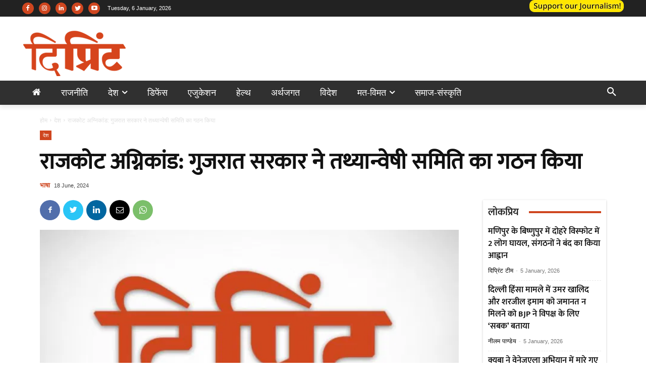

--- FILE ---
content_type: text/html; charset=utf-8
request_url: https://www.google.com/recaptcha/api2/aframe
body_size: 267
content:
<!DOCTYPE HTML><html><head><meta http-equiv="content-type" content="text/html; charset=UTF-8"></head><body><script nonce="Y0VbqWm0jNfOiSju7-u0fw">/** Anti-fraud and anti-abuse applications only. See google.com/recaptcha */ try{var clients={'sodar':'https://pagead2.googlesyndication.com/pagead/sodar?'};window.addEventListener("message",function(a){try{if(a.source===window.parent){var b=JSON.parse(a.data);var c=clients[b['id']];if(c){var d=document.createElement('img');d.src=c+b['params']+'&rc='+(localStorage.getItem("rc::a")?sessionStorage.getItem("rc::b"):"");window.document.body.appendChild(d);sessionStorage.setItem("rc::e",parseInt(sessionStorage.getItem("rc::e")||0)+1);localStorage.setItem("rc::h",'1767655875962');}}}catch(b){}});window.parent.postMessage("_grecaptcha_ready", "*");}catch(b){}</script></body></html>

--- FILE ---
content_type: text/css
request_url: https://staticprinthindi.theprint.in/wp-content/plugins/elasticpress/dist/css/highlighting-styles.css?ver=252562c4ed9241547293
body_size: -152
content:
.ep-highlight{background-color:transparent;font-style:italic;font-weight:700}


--- FILE ---
content_type: application/javascript
request_url: https://go.automatad.com/geo/bU6W6H/afihbs.js
body_size: 40677
content:
(function(){window.__atmtdAnalyticsCountry="US";window.__atmtdAnalyticsState="OH";window.__atmtdAnalyticsCity="Columbus";window.__atmtdDeviceInfo={"browser":"chrome","device":"w","browserVersion":"131.0.0.0","os":"macos","osVersion":"10.15.7","platform":"desktop","mileDevice":"w","isAnalyticsSupported":true};window.__mileFloors={};window.__mileUseDynamicFloors=true;window.__mileFloorsPathName="/floor-static/bU6W6H/OC/OD/OB/floor.json"})();/*** Last updated: 06-09-2024 - 14:43:14 IST ***/
(function(){"use strict";const config={site:{MAX_ITERATIONS_AFTER_FIRST_DYNAMIC_ADDTION:3,MAX_ITERATIONS_AFTER_FIRST_STATIC_DETECTION:3,PRE_AUCTION_LOG_PERCENTAGE:10,COLLECT_PRE_AUCTION_LOGS:!1,DELAY_FI_DETECTION:!1,IS_AXT_ENABLED:!0,IS_FI_ENABLED:!0,FLOORS:!1,ANALYTICS:!1,SPA:!1,SSR:!0,LAYOUT_RESOLUTION_METHOD:"metatag",intentIQJSLink:"https://scripts.atmtd.com/js/iiq.6.061.js",vendors:{intentIQ:!1,wunderkind:{wkndSiteID:0,enabled:!1},adLightning:{enabled:!1,endpoint:void 0,countryWhitelist:[]}}},BUCKET_FEATURES:JSON.parse("[]"),FI_BLOCKED_KEYWORDS:["bikini","adult","sex","condom","porn","sexy","mia-khalifa","sunny-leone","shocking","xxx","sexual","masturbation","prostitution","kamasutra","penis"],INTENTIQ_AB_TESTING_KEY_NAME:"_iiq_ab_group_2003840872",AD_UNIT_CHECK_INTERVAL:150,COOKIES_TO_PARSE:[],SCHAINO_BIDDER_CODES:["smilewanted","onetag","conversant","underdogmedia","pulsepoint","gamma","adyoulike","justpremium","switch","rhythmone","adsolut","onedisplay","dailyhunt","amazon","automatad","districtmDMX","ix","openx","33across","unruly","gourmetads","rubicon","serverbid","collectcent","appnexus","beachfront","lockerdome","indexExchange","triplelift","sharethrough","sovrn","vdoaiDX","grid","districtm","consumable","gumgum","advangelists","eplanning","pubmatic","inmobi","rtbhouse","criteo","teads","lunamediahb","adtelligent","yahoossp","onemobile","synacormedia","nobid","adagio","smartadserver","minutemedia","rise","medianet","kueezrtb","vidazoo","flipp","amx","ogury","nativo"],SECTION_REGEXES:{},SCHAINID:"231191339015948",URLS_TO_BLOCK:{"/culture/indians-are-ready-to-fix-their-sex-lives-and-are-looking-for-the-right-sexologist/36407/amp/":!0,"/culture/%E0%A4%AD%E0%A4%BE%E0%A4%B0%E0%A4%A4-%E0%A4%95%E0%A4%BE-%E0%A4%AA%E0%A4%B9%E0%A4%B2%E0%A4%BE-%E0%A4%B8%E0%A5%87%E0%A4%95%E0%A5%8D%E0%A4%B8%E0%A5%80-%E0%A4%95%E0%A4%82%E0%A4%A1%E0%A5%8B%E0%A4%AE/22306/":!0,"/india/bihar-two-muslims-dies-in-police-custody-jdu-spokesperson-is-clueless-about-it/49223/":!0,"/governance/young-indian-men-are-in-the-grip-of-a-new-epidemic-its-called-viagra/31780/":!0,"/jess-salgueiro-is-the-tiff-2018s-rising-star-know-her-personal-and-professional-life/":!0,"/melissa-petermans-married-husband-john-brady-baby-son-weight-loss-net-worth/":!0,"/defence/iaf-fighter-aircraft-rafale-jas-39-indian-air-force/340146/":!0},BLOCK_HEIGHT_WIDTH_MODIFICATION:[],TIMEOUT:2e3,AXT:{},CUSTOM_HANDLERS:{GPT_SLOTCREATED:void 0,GPT_SLOTRENDERENDED:void 0,SECTION_PREFIX:void 0}};var tdebugger={},interceptAdded$1=!1;tdebugger.log=function(e,t){atdLog(e,t)};var atdLog=function(e,t){"atdlog"==window.location.hash.substr(1)&&("table"==t?console.table(e):"error"==t?console.error(e):console.warn(e))},detectIE=function(){var e=window.navigator.userAgent,t=e.indexOf("MSIE ");if(t>0)return parseInt(e.substring(t+5,e.indexOf(".",t)),10);if(e.indexOf("Trident/")>0){var i=e.indexOf("rv:");return parseInt(e.substring(i+3,e.indexOf(".",i)),10)}var n=e.indexOf("Edge/");return n>0&&parseInt(e.substring(n+5,e.indexOf(".",n)),10)},deviceCheck=function(e){return"safari"===e?/^((?!chrome|android).)*safari/i.test(window.navigator.userAgent)||null!=window.safari:"firefox"===e||e?window.navigator.userAgent.toLowerCase().indexOf("firefox")>-1||0!=detectIE():/android|webos|iphone|ipod|blackberry|iemobile|opera mini/i.test(window.navigator.userAgent.toLowerCase())?"mobile":"web"},_$_yeti={sizzle:void 0,isInit:!1,isMobile:"mobile"===deviceCheck(),isSafari:deviceCheck("safari"),isFireFox:deviceCheck("firefox"),isIEorNot:!1!==detectIE(),section:void 0,url:window.location.href,ttrim:new RegExp(/(^\s+|\s+$)/g),mainContDivId:1,prefixName:"_yeti",logPrefix:"Yeti ",hiddenFieldCounter:0,getRandomInt:function(e,t){return Math.floor(Math.random()*(t-e+1))+e},isLocalStorageSupported:function(){return"undefined"!=typeof Storage},createCookie:function(e,t,i,n){var a,o=new Date,r=n?new Date(o.getFullYear(),o.getMonth(),o.getDate(),o.getHours(),o.getMinutes()+n,0):new Date(o.getFullYear(),o.getMonth(),o.getDate(),23,59,59);console.log(r),a="; expires="+r.toGMTString(),i||(i="/"),document.cookie=e+"="+t+a+"; path="+i},getCookie:function(e){for(var t=e+"=",i=document.cookie.split(";"),n=0;n<i.length;n++){for(var a=i[n];" "==a.charAt(0);)a=a.substring(1);if(0==a.indexOf(t))return a.substring(t.length,a.length)}},httpGet:function(e,t,i){var n=new XMLHttpRequest;n.open("get",e,!0),i||(n.responseType="json"),n.onload=function(){var e=n.status;t(e,200==e?n.response:null)},n.send()},trim:function(e){return e?(e+"").replace(this.ttrim,""):""},bindEvent:function(e,t,i){e.addEventListener?e.addEventListener(t,i,!1):e.attachEvent&&e.attachEvent("on"+t,i)},unbindEvent:function(e,t,i){e.removeEventListener?e.removeEventListener(t,i):e.detachEvent&&e.detachEvent("on"+t,i)},getElement:function(e,t){var i=[],n=0;if("string"==typeof(t=(t=_$_yeti.trim(t)).indexOf("|")>-1?t.split("|"):t))try{i=e.querySelectorAll(t)}catch(n){try{i=_$_yeti.sizzle(t,e)}catch(e){tdebugger.log(e,"error")}}else{if(t.length>=5)return tdebugger.log("Error: Exceeded the maximum selector pipe limit.","error"),[];for(;n<t.length;n++){try{i=e.querySelectorAll(t[n])}catch(a){try{i=_$_yeti.sizzle(t[n],e)}catch(e){tdebugger.log(e,"error")}}if(i.length>0)break}}return i},isContainerLoaded:function(e,t){var i,n,a=this.getElement;n=window.setInterval((function(){(i=a(document,e)).length&&(window.clearInterval(n),window.setTimeout((function(){t(i)}),80))}),100)},createScriptElement:function(e,t,i,n,a){var o=document.head||document.getElementsByTagName("head")[0]||document.documentElement,r=document.createElement("script");t&&r.setAttribute("id",t),r.type="text/javascript",a?r.src=a:r.appendChild(document.createTextNode(e)),i?"after"==n?i.parentNode.insertBefore(r,i.nextSibling):"before"==n&&i.parentNode.insertBefore(r,i):o.appendChild(r)},createStyleElement:function(e){var t=document.head||document.getElementsByTagName("head")[0]||document.documentElement,i=document.createElement("style");i.type="text/css",i.styleSheet?i.styleSheet.cssText=e:i.appendChild(document.createTextNode(e)),t.appendChild(i)},getDocumentHeight:function(){var e=document.body,t=document.documentElement;return Math.max(e.scrollHeight,e.offsetHeight,t.clientHeight,t.scrollHeight,t.offsetHeight)},loadCSS:function(e,t){var i,n=0,a=function(e){(i=document.createElement("link")).href=e,i.rel="stylesheet",(document.head||document.getElementsByTagName("head")[0]||document.documentElement).appendChild(i)};if(Array.isArray(e))for(;n<e.length;n++)a(e[n]);else a(e);t(!0)},setAttributes:function(e,t){for(var i in t)t.hasOwnProperty(i)&&e.setAttribute(i,t[i])},getPosition:function(e){for(var t=0,i=0;e;){if("BODY"==e.tagName){var n=e.scrollLeft||document.documentElement.scrollLeft,a=e.scrollTop||document.documentElement.scrollTop;t+=e.offsetLeft-n+e.clientLeft,i+=e.offsetTop-a+e.clientTop}else t+=e.offsetLeft-e.scrollLeft+e.clientLeft,i+=e.offsetTop-e.scrollTop+e.clientTop;e=e.offsetParent}return{x:t,y:i}},getOffset:function(e){var t={top:0,left:0};return void 0!==e.getBoundingClientRect&&(t=e.getBoundingClientRect()),{x:t.left+(window.pageXOffset||document.scrollLeft||0)-(document.clientLeft||0),y:t.top+(window.pageYOffset||document.scrollTop||0)-(document.clientTop||0)}},measureHeight:function(e){var t=e;for("script"!=t.tagName.toLowerCase()&&"br"!=t.tagName.toLowerCase()||(t=t.parentNode);!(t.offsetWidth||t.offsetHeight||t.getClientRects().length)||"none"==t.style.display;)t=t.parentNode;return t.clientHeight||t.offsetHeight},measureWidth:function(e){var t=e;for("script"!=t.tagName.toLowerCase()&&"br"!=t.tagName.toLowerCase()||(t=t.parentNode);!(t.offsetWidth||t.offsetHeight||t.getClientRects().length)||"none"==t.style.display;)t=t.parentNode;return t.clientWidth||t.offsetWidth},urlHeightWatcher:function(e,t,i){if(e)var n=this.getDocumentHeight,a=(n(),0),o=window.setInterval((function(){a=n(),t(a,o)}),i||1e3);else{var r=this.url;o=window.setInterval((function(){r!=window.location.href&&(r=window.location.href,t(r,o))}),i||1e3)}},makeContainer:function(e,t,i,n,a,o){o=o||{};var r=_$_yeti.measureWidth(e),s=document.createElement("div");document.createElement("span");var d=r/t<=1?r/t:1,c=r/t<=1?"left: "+(r-t)/2+"px;":"",l=o.heightAuto?"auto":i,p=Math.ceil((l*d-l)/2),g="";return g=d>.4?"position:relative;margin:0px auto;padding:0;"+c+"width:"+t+"px;height:"+l+"px;-moz-transform:scale("+d+");-o-transform:scale("+d+");-webkit-transform:scale("+d+");transform:scale("+d+");overflow:hidden;":"position:relative;margin:0px auto;padding:0;width:"+t+"px;height:"+l+"px;overflow:hidden;",_$_yeti.isIEorNot&&(g+='-ms-filter:"progid:DXImageTransform.Microsoft.Matrix(M11='+d+", M12=0, M21=0, M22="+d+", SizingMethod='auto expand')\"; filter: progid:DXImageTransform.Microsoft.Matrix(M11="+d+", M12=0, M21=0, M22="+d+", SizingMethod='auto expand');\""),a&&(g+="display: none;"),_$_yeti.setAttributes(s,{class:_$_yeti.prefixName+"_ad_container",id:n,name:a||_$_yeti.prefixName+"_"+_$_yeti.getRandomInt(0,1e5),style:`max-width: ${t}px; max-height: ${i}px;overflow:hidden;`+(o.noStyles?"":g)}),e.appendChild(s),{mainContainer:e,container:s,cWidth:r,bottom:p,code:n}},animateElement:function(e,t,i,n,a){if(e){var o="intr_"+_$_yeti.getRandomInt(0,1e5)+"_"+_$_yeti.getRandomInt(0,1e5),r=parseInt(e.style[t].replace("px","")||0),s=i>r?i-r:r-i,d=Math.round(s/(n/10));e.__intr?o=e.__intr:e.__intr=o,isNaN(d)?a&&a():(window.clearInterval(window[o]),window[o]=window.setInterval((function(){i>r?(r+=d)>i&&(r=i):(r-=d)<i&&(r=i),e.style[t]=r+"px",r==i&&(window.clearInterval(window[o]),a&&a())}),10))}},findContainer:function(e,t,i,n,a,o,r,s){s=s||{};var d=_$_yeti.prefixName+"_main_container",c=void 0,l=!1,p=document.createElement(o);if("before"==t?e.previousElementSibling&&e.previousElementSibling.classList.contains(d)||(l=!0,e.parentNode.insertBefore(p,e)):"after"==t?e.nextElementSibling&&e.nextElementSibling.classList.contains(d)||(l=!0,e.parentNode.insertBefore(p,e.nextSibling)):"prepend"==t?e.childNodes.length>0?e.childNodes[0].classList.contains(_$_yeti.prefixName+"_done")||(l=!0,e.insertBefore(p,e.childNodes[0]),e.childNodes[0].classList.add(_$_yeti.prefixName+"_done")):e.classList.contains(_$_yeti.prefixName+"_done")||(l=!0,e.appendChild(p)):"append"==t&&(e.classList.contains(_$_yeti.prefixName+"_done")&&!s.dontCheck||(l=!0,e.appendChild(p))),l){if(s.updateDivCounter&&_$_yeti.divCounter++,e.style.display="block",this.setAttributes(p,{"data-attr":"not-done",class:d,style:s.noStyles?"":"display:block;height:auto;width:100%;text-align:center;padding:0;margin:auto auto;position:relative;overflow:hidden;background:transparent;"+a}),void 0!==s.multiAdUnits&&Array.isArray(s.multiAdUnits)&&null!==s.multiAdUnits){var g=[],u=s.multiAdUnits[0].toLowerCase().split("x");i=parseInt(u[0]),n=parseInt(u[1]);for(let e=0;e<s.multiAdUnits[1];e++){var m=this.makeContainer(p,i,n,r+"_"+_$_yeti.getRandomInt(0,1e5)+"_"+_$_yeti.getRandomInt(0,1e5),void 0,s);m.size=s.multiAdUnits[0],g.push(m)}c=g}else c=this.makeContainer(p,i,n,r,void 0,s);p.style.display="none"}return c},getTimeStamp:function(){var e=function(e){return e<10?"0"+e:e},t=new Date;return e(t.getHours())+":"+e(t.getMinutes())+":"+e(t.getSeconds())+":"+e(t.getMilliseconds())},putAd:function(e,t,i,n,a){var o=!1,r=document.createElement("iframe"),s="height:"+i+"px !important; min-height:"+i+"px; width:"+t+"px !important; min-width: initial !important; overflow:hidden;margin:0 auto;position:relative; background: transparent; z-index: 999;max-width:initial !important;";_$_yeti.setAttributes(r,{width:t,height:i,scrolling:"no",frameBorder:0,allowtransparency:!0,class:"_adSenceImagePush",loadStatus:0,"data-width":t,"data-height":i,style:s}),e.appendChild(r),n.search("googletag")>-1&&(o=!1,n+='<script type="text/javascript">var mt=1e4,it=100,tit=0,itr,sgu=function(t){for(var e,n=window,r=n.frameElement,a=0;;){if(n==window.top||!r)break;try{try{if(e=r.parentNode,e.classList.contains("'+_$_yeti.prefixName+'AdContainer")&&e.parentNode.classList.contains("'+_$_yeti.prefixName+'MainAdContainer")){t?e.parentNode.setAttribute("hov-ad-unbind","true"):(e.parentNode.setAttribute("hov-ad-rendered","true"),e.parentNode.setAttribute("hov-ad-unbind","true"));break}}catch(i){console.log(i)}n=n.parent,r=n.frameElement}catch(i){console.log(i)}if(30==a)break}},iframe=document.querySelectorAll(\'iframe[width]:not([width="0"]):not([style*="none"])\'),documentEl=void 0,src=void 0,firsttime=!0,edocument,goUpInitiated=!1,bindEvent=function(t,e,n){t.addEventListener?t.addEventListener(e,n,!1):t.attachEvent&&t.attachEvent("on"+e,n)};itr=window.setInterval(function(){if(tit>=mt&&(window.clearInterval(itr),sgu(!0)),iframe.length>0){firsttime=!1,iframe=iframe[0],src=iframe.getAttribute("src"),src&&src.startsWith("http")&&(console.log(src),window.clearInterval(itr),bindEvent(iframe,"load",function(){goUpInitiated=!0,sgu()}));try{edocument=iframe.contentDocument||iframe.contentWindow.document;var t=edocument.getElementsByTagName("body")[0].querySelectorAll(\'iframe[width]:not([width="0"]):not([style*="none"])\'),e=edocument.getElementsByTagName("body")[0].querySelectorAll(\'a[target="_blank"][href^="http"]\');0==t.length&&e.length>0&&(window.clearInterval(itr),sgu()),iframe=t.length>0?t:[iframe]}catch(n){iframe=[iframe]}}tit+=it,firsttime&&(iframe=document.querySelectorAll(\'iframe[width]:not([width="0"]):not([style*="none"])\'))},it);<\/script>'),_$_yeti.writeIframe(r,"<head><style>html{margin:0 !important;background:transparent;}body{margin:0 !important;position:relative !important;border:0;background-color:transparent;}img{width:100% !important;}object{width:100% !important;}body iframe{width:100% !important;background:transparent;}</style></head><body>"+n+"</body>","javascript:'<head><style>html{margin:0 !important;background:transparent;}body{margin:0 !important; position:relative !important;padding:0 !important;border: 0 !important;background-color:transparent;}img{width:100% !important;}object{width:100% !important;}body iframe{width:100% !important;}</style></head><body>"+n.replace(new RegExp("'","g"),'"')+"</body>'"),a(r,o)},writeIframe:function(e,t,i){try{tdebugger.log("["+_$_yeti.getTimeStamp()+"] "+_$_yeti.logPrefix+": Setting html in try block.");var n=e.contentDocument||e.contentWindow.document;n.open(),n.write(t),n.close()}catch(n){tdebugger.log(n),tdebugger.log("["+_$_yeti.getTimeStamp()+"] "+_$_yeti.logPrefix+": Seting html in catch block.");var a=document.createElement("input");_$_yeti.setAttributes(a,{type:"hidden",name:"_adSenceImagePush_"+_$_yeti.hiddenFieldCounter,id:"_adSenceImagePush_"+_$_yeti.hiddenFieldCounter,value:i||"javascript:'"+t.replace(new RegExp("'","g"),'"').replace(new RegExp('"',"g"),'\\"')+"'"}),(document.getElementsByTagName("body")[0]||document.documentElement).appendChild(a),_$_yeti.setAttributes(e,{src:document.getElementById("_adSenceImagePush_"+_$_yeti.hiddenFieldCounter).value}),_$_yeti.hiddenFieldCounter++,(document.getElementsByTagName("body")[0]||document.documentElement).removeChild(a)}},haveSameData:function(e,t){return Object.keys(e).length===Object.keys(t).length&&Object.keys(e).every((function(i){return t.hasOwnProperty(i)&&t[i]===e[i]}))},handleResize:function(e,t,i,n,a,o,r,s){var d=function(){var r,d,c,l=s?_$_yeti.measureWidth(s):_$_yeti.measureWidth(e);if(s){var p=s.offsetLeft-10;e.style.width=p+"px",r=(c=p/i<=1?p/i:1)<1?(p-i)/2:void 0,1==c?(t.style.transform="scale("+c+")",t.style.left="0px",e.style.display="block"):c>.5?(t.style.transform="scale("+c+")",t.style.left=r+"px",e.style.display="block"):e.style.display="none"}else l/i>.5?(e.style.display="block",c=l/i<=1?l/i:1,r=l/i<=1?(l-i)/2:void 0,a&&(d=n*c/2,o?e.style.bottom="-"+d+"px":e.style.top="-"+d+"px"),t.style.transform="scale("+c+")",t.style.left=r+"px"):e.style.display="none"};_$_yeti.bindEvent(window,"resize",d),r(d)},getParameterByName:function(e){e=e.replace(/[\[]/,"\\[").replace(/[\]]/,"\\]");var t=new RegExp("[\\?&]"+e+"=([^&#]*)").exec(window.location.search);return null===t?"":decodeURIComponent(t[1].replace(/\+/g," "))},checkIfElemInViewport:function(e,t){t||(t=0);var i=document.documentElement.scrollTop||document.body.scrollTop,n=i+window.innerHeight*(t+1),a=_$_yeti.getOffset(e).y,o=a+_$_yeti.measureHeight(e);return a>=i&&a<=n||o>=i&&o<=n||a<=i&&o>=n},getQueryVariable:function(e){try{for(var t=window.top.location.search.substring(1).split("&"),i=0;i<t.length;i++){var n=t[i].split("=");if(decodeURIComponent(n[0])==e)return decodeURIComponent(n[1])}}catch(e){return}},loadJS:function(e,t){var i=function(e,t){var i=document.createElement("script");i.src=e,i.type="text/javascript",i.onreadystatechange=i.onload=function(){var e=i.readyState;t.done||e&&!/loaded|complete/.test(e)||(t.done=!0,t(!0))},(document.getElementsByTagName("head")[0]||document.documentElement).appendChild(i)};if(Array.isArray(e))for(var n=0,a=e.length,o=0;o<a;o++)i(e[o],(function(e){++n==a&&t(!0)}));else i(e,(function(e){t(!0)}))},interceptHistory:function(){if(interceptAdded$1)return;const e=history.pushState;history.pushState=function(){const t=e.apply(this,arguments);return window.dispatchEvent(new Event("pushstate")),window.dispatchEvent(new Event("afihbsLocationChange")),t};const t=history.replaceState;history.replaceState=function(){const e=t.apply(this,arguments);return window.dispatchEvent(new Event("replacestate")),window.dispatchEvent(new Event("afihbsLocationChange")),e},window.addEventListener("popstate",(()=>{window.dispatchEvent(new Event("afihbsLocationChange"))})),this.prettyLog("status","Added History API interceptor"),interceptAdded$1=!0},waitForAddedNode:function(e){new MutationObserver((function(t){var i=document.getElementById(e.id);i&&(this.disconnect(),e.done(i))})).observe(document,{subtree:!0,childList:!0})},removeAllConfiguredAdUnits:function(e,t){0!==e.gamSlotsCreatedInPageView.length?googletag.cmd.push((()=>{const i=e.gamSlotsCreatedInPageView;this.prettyLog("log",`Destroying ${i.length} GAM Ad Units from the page ...`,(()=>{console.log(i.map((e=>e.getSlotElementId())))})),googletag.destroySlots(i),e.adUnitsDetectedInPageView=[],e.adUnitsCreatedInPageView=[],e.gamSlotsCreatedInPageView=[],e.GAMSlotIDsCreatedSinceFirstLoad=[],this.prettyLog("log","All GAM units defined have been destoryed"),this.prettyLog("status","Trigerring creation & detection of ad units and re initiating auction ..."),t()})):t()},preAuctionLogs:function(e,t){this.prettyLog("log",`Ad Layout ${t.detectedLayoutBeforeAuction} used to create ad units`),this.prettyLog("log",`Configured ${e.adSpots.active.length} active ad spots from Yeti`,(()=>{e.adSpots.active.forEach((e=>console.log(`Ad Unit Name - ${e.name}`,"||",`Ad Unit Code - ${e.code}`)))})),this.prettyLog("log",`Took ${e.times.detectionOfAdUnits}ms to detect all ad units present in document`),this.prettyLog("log",`Detected ${e.adSpots.detected.length} ad units in document`,(()=>{e.adSpots.detected.forEach((e=>console.log(`Ad Unit Name - ${e.name}`,"||",`Ad Unit Code - ${e.code}`)))})),this.prettyLog("log",`Defined ${t.gamSlotsCreatedInPageView.length} GAM ad units in document`,(()=>{const e={};googletag.pubads().getTargetingKeys().forEach((t=>e[t]=googletag.pubads().getTargeting(t).join(","))),console.log("Page level targeting",e),t.gamSlotsCreatedInPageView.forEach((e=>{const t=e.getSlotElementId(),i=e.getAdUnitPath(),n={};e.getTargetingKeys().forEach((t=>n[t]=e.getTargeting(t).join(","))),console.log(`Slot Name: ${i}`,"||",`Div ID: ${t}`,"||",n)}))})),e.adSpots.undetected.length>0&&this.prettyLog("warn",`${e.adSpots.undetected.length} static ad spots could not be detected on the page`,(()=>{e.adSpots.undetected.forEach((e=>console.log(`Ad Unit Name - ${e.name}`,"||",`Ad Unit Code - ${e.code}`)))})),e.adSpots.dynamicNotGenerated.length>0&&this.prettyLog("warn",`${e.adSpots.dynamicNotGenerated.length} dynamic ad spots could not be created since the selector tags could not be detected`,(()=>{e.adSpots.dynamicNotGenerated.forEach((e=>console.log(`Ad Unit Name - ${e.name}`,"||",`Ad Unit Code - ${e.code}`)))})),t.unmonetisedOrNoHBEnabledAdUnits.length>0&&this.prettyLog("warn",`${t.unmonetisedOrNoHBEnabledAdUnits.length} GAM ad units not monetised or don't have HB enabled in document`,(()=>{t.unmonetisedOrNoHBEnabledAdUnits.forEach((e=>console.log(`Ad Unit Name - ${e.name}`,"||",`Ad Unit Code - ${e.code}))`)))}))},sendDebugDataToEventsCollector:function(e){const t=e.adSpots.detected.map((e=>({id:e.code,name:e.name}))),i=e.adSpots.active.map((e=>({id:e.code,name:e.name}))),n=e.adSpots.detectedBeforeTimeout.map((e=>({id:e.code,name:e.name}))),a=e.adSpots.undetected.map((e=>({id:e.code,name:e.name}))),o=e.adSpots.dynamicNotGenerated.map((e=>({id:e.code,name:e.name}))),r=[{eventType:"yeti_auction_debug",arbitraryData:JSON.stringify({times:e.times,adSpots:{detected:t,active:i,undetected:a,dynamicNotGenerated:o},detectionFailed:{status:e.hasDetectionFailedDueToTimeout,adUnitsDetectedBeforeTimeout:n},hasSectionBeenDetected:e.hasSectionBeenDetected,detectedSection:e.detectedSection}),timestamp:Date.now()}];window.fetch&&window.fetch("https://log.mile.so/bidanalytics-event/json",{method:"POST",body:JSON.stringify(r)}).then((()=>{this.prettyLog("event","Sent pre auction logs to events collector",(()=>console.log({...r[0],arbitraryData:JSON.parse(r[0].arbitraryData)})))})).catch((e=>{this.prettyLog("error","Failed to send pre auction logs to events collector",(()=>console.log(e)))}))},prettyLog:function(e,t,i=void 0){const n={log:"#BBBAC6",warn:"#EDAE49",error:"#EF476F",status:"#307473",event:"#92B6B1"};if(!!window.localStorage&&window.localStorage.getItem("__atmtdLoggingEnabled"))if(void 0!==i){console.groupCollapsed(`%cYeti%c${e.toUpperCase()}%c${t}`,"margin-right: 5px;background-color: #DBE894; padding:0.2rem; border-radius:5px; color: #0B1D18; font-weight: bold",`margin-right: 5px;background-color: ${n[e.toLowerCase()]} ; padding:0.2rem; border-radius:5px; color:${"status"===e.toLowerCase()?"white":"black"};font-weight:bold`,"padding:0.2rem; color:inherit; font-weight: normal");try{i()}catch(e){console.log("%cYeti%cERROR%cError during cb function in prettyLog","margin-right: 5px;background-color: #DBE894; padding:0.2rem; border-radius:5px; color: #0B1D18; font-weight: bold","margin-right: 5px;background-color: #EF476F ; padding:0.2rem; border-radius:5px; color:black;font-weight:bold","padding:0.2rem; color:inherit; font-weight: normal")}console.groupEnd()}else console.log(`%cYeti%c${e.toUpperCase()}%c${t}`,"margin-right: 5px;background-color: #DBE894; padding:0.2rem; border-radius:5px; color: #0B1D18 ;font-weight:bold",`margin-right: 5px;background-color: ${n[e.toLowerCase()]} ; padding:0.2rem; border-radius:5px; color:${"status"===e.toLowerCase()?"white":"black"};font-weight:bold`,"padding:0.2rem; color:inherit; font-weight: normal")},AXTPrettyLog:function(e,t,i=void 0){const n={log:"#BBBAC6",warn:"#EDAE49",error:"#EF476F",status:"#307473",event:"#92B6B1"};if(!!window.localStorage&&window.localStorage.getItem("__atmtdLoggingEnabled"))if(void 0!==i){console.groupCollapsed(`%cYeti%cAXT%c${e.toUpperCase()}%c${t}`,"margin-right: 0px;background-color: #DBE894; padding:0.2rem; border-radius:5px; color: #0B1D18; font-weight: bold","margin: 0px 5px;background-color: #5b6d1e; padding:0.2rem; border-radius:5px; color: #e3ecaa ;font-weight:bold",`margin-right: 5px;background-color: ${n[e.toLowerCase()]} ; padding:0.2rem; border-radius:5px; color:${"status"===e.toLowerCase()?"white":"black"};font-weight:bold`,"padding:0.2rem; color:inherit; font-weight: normal");try{i()}catch(e){console.log("%cYeti%cERROR%cError during cb function in prettyLog","margin-right: 5px;background-color: #DBE894; padding:0.2rem; border-radius:5px; color: #0B1D18; font-weight: bold","margin-right: 5px;background-color: #EF476F ; padding:0.2rem; border-radius:5px; color:black;font-weight:bold","padding:0.2rem; color:inherit; font-weight: normal")}console.groupEnd()}else console.log(`%cYeti%cAXT%c${e.toUpperCase()}%c${t}`,"margin-right: 0px;background-color: #DBE894; padding:0.2rem; border-radius:5px; color: #0B1D18 ;font-weight:bold","margin: 0px 5px;background-color: #5b6d1e; padding:0.2rem; border-radius:5px; color: #e3ecaa ;font-weight:bold",`margin-right: 5px;background-color: ${n[e.toLowerCase()]}; padding:0.2rem; border-radius:5px; color:${"status"===e.toLowerCase()?"white":"black"};font-weight:bold`,"padding:0.2rem; color:inherit; font-weight: normal")},generatePageViewID:function(){return window.crypto&&window.crypto.randomUUID?window.crypto.randomUUID():(new Date).getTime().toString(36)+Math.random().toString(36).slice(2)},generateUniqueID:function(){return window.crypto&&window.crypto.randomUUID?window.crypto.randomUUID():(new Date).getTime().toString(36)+Math.random().toString(36).slice(2)},editConfigObject(e,t){"enabled"==t.gdpr&&window.__atmtdAnalyticsCountry&&["GB","AT","BE","BG","HR","CY","CZ","DK","EE","FI","FR","DE","GR","HU","IE","IT","LV","LT","LU","MT","NL","PL","PT","RO","SK","SI","ES","SE"].indexOf(window.__atmtdAnalyticsCountry)>-1&&(e.consentManagement={gdpr:{cmpApi:"iab",timeout:8e3,defaultGdprScope:!1}}),"enabled"==t.cpra&&window.__atmtdAnalyticsCountry&&window.__atmtdAnalyticsState&&"US"==window.__atmtdAnalyticsCountry&&"CA"==window.__atmtdAnalyticsState&&(e.consentManagement={usp:{timeout:100}})},getFloorsEndpoint(e){const t=[],i=[];let n=`https://floors.mile.so/floor-static/${e.site_uid}`;if(window.__atmtdUserMetadata){const e=window.__atmtdUserMetadata.country,a=window.__atmtdUserMetadata.device,o=window.__atmtdUserMetadata.browser;e&&(t.includes(e)?n+=`/${e}`:n+="/OC"),a&&o&&i.includes(`${a}|${o}`)?n+=`/${a}/${o}`:n+="/OD/OB",n+="/floor.json"}else n+="/OC/OD/OB/floor.json";return n}};const lifecycles={beforeWrapperInit:[],afterWrapperInit:[],beforeEveryAuctionInit:[]},DATA_URL_DEFAULT_MIME_TYPE="text/plain",DATA_URL_DEFAULT_CHARSET="us-ascii",testParameter=(e,t)=>t.some((t=>t instanceof RegExp?t.test(e):t===e)),supportedProtocols=new Set(["https:","http:","file:"]),hasCustomProtocol=e=>{try{const{protocol:t}=new URL(e);return t.endsWith(":")&&!supportedProtocols.has(t)}catch{return!1}},normalizeDataURL=(e,{stripHash:t})=>{const i=/^data:(?<type>[^,]*?),(?<data>[^#]*?)(?:#(?<hash>.*))?$/.exec(e);if(!i)throw new Error(`Invalid URL: ${e}`);let{type:n,data:a,hash:o}=i.groups;const r=n.split(";");o=t?"":o;let s=!1;"base64"===r[r.length-1]&&(r.pop(),s=!0);const d=r.shift()?.toLowerCase()??"",c=[...r.map((e=>{let[t,i=""]=e.split("=").map((e=>e.trim()));return"charset"===t&&(i=i.toLowerCase(),i===DATA_URL_DEFAULT_CHARSET)?"":`${t}${i?`=${i}`:""}`})).filter(Boolean)];return s&&c.push("base64"),(c.length>0||d&&d!==DATA_URL_DEFAULT_MIME_TYPE)&&c.unshift(d),`data:${c.join(";")},${s?a.trim():a}${o?`#${o}`:""}`};function normalizeUrl(e,t){if("string"!=typeof(t={defaultProtocol:"http",normalizeProtocol:!0,forceHttp:!1,forceHttps:!1,stripAuthentication:!0,stripHash:!1,stripTextFragment:!0,stripWWW:!0,removeQueryParameters:[/^utm_\w+/i],removeTrailingSlash:!0,removeSingleSlash:!0,removeDirectoryIndex:!1,removeExplicitPort:!1,sortQueryParameters:!0,...t}).defaultProtocol||t.defaultProtocol.endsWith(":")||(t.defaultProtocol=`${t.defaultProtocol}:`),e=e.trim(),/^data:/i.test(e))return normalizeDataURL(e,t);if(hasCustomProtocol(e))return e;const i=e.startsWith("//");!i&&/^\.*\//.test(e)||(e=e.replace(/^(?!(?:\w+:)?\/\/)|^\/\//,t.defaultProtocol));const n=new URL(e);if(t.forceHttp&&t.forceHttps)throw new Error("The `forceHttp` and `forceHttps` options cannot be used together");if(t.forceHttp&&"https:"===n.protocol&&(n.protocol="http:"),t.forceHttps&&"http:"===n.protocol&&(n.protocol="https:"),t.stripAuthentication&&(n.username="",n.password=""),t.stripHash?n.hash="":t.stripTextFragment&&(n.hash=n.hash.replace(/#?:~:text.*?$/i,"")),n.pathname){const e=/\b[a-z][a-z\d+\-.]{1,50}:\/\//g;let t=0,i="";for(;;){const a=e.exec(n.pathname);if(!a)break;const o=a[0],r=a.index;i+=n.pathname.slice(t,r).replace(/\/{2,}/g,"/"),i+=o,t=r+o.length}i+=n.pathname.slice(t,n.pathname.length).replace(/\/{2,}/g,"/"),n.pathname=i}if(n.pathname)try{n.pathname=decodeURI(n.pathname)}catch{}if(!0===t.removeDirectoryIndex&&(t.removeDirectoryIndex=[/^index\.[a-z]+$/]),Array.isArray(t.removeDirectoryIndex)&&t.removeDirectoryIndex.length>0){let e=n.pathname.split("/");const i=e[e.length-1];testParameter(i,t.removeDirectoryIndex)&&(e=e.slice(0,-1),n.pathname=e.slice(1).join("/")+"/")}if(n.hostname&&(n.hostname=n.hostname.replace(/\.$/,""),t.stripWWW&&/^www\.(?!www\.)[a-z\-\d]{1,63}\.[a-z.\-\d]{2,63}$/.test(n.hostname)&&(n.hostname=n.hostname.replace(/^www\./,""))),Array.isArray(t.removeQueryParameters))for(const e of[...n.searchParams.keys()])testParameter(e,t.removeQueryParameters)&&n.searchParams.delete(e);if(Array.isArray(t.keepQueryParameters)||!0!==t.removeQueryParameters||(n.search=""),Array.isArray(t.keepQueryParameters)&&t.keepQueryParameters.length>0)for(const e of[...n.searchParams.keys()])testParameter(e,t.keepQueryParameters)||n.searchParams.delete(e);if(t.sortQueryParameters){n.searchParams.sort();try{n.search=decodeURIComponent(n.search)}catch{}}t.removeTrailingSlash&&(n.pathname=n.pathname.replace(/\/$/,"")),t.removeExplicitPort&&n.port&&(n.port="");const a=e;return e=n.toString(),t.removeSingleSlash||"/"!==n.pathname||a.endsWith("/")||""!==n.hash||(e=e.replace(/\/$/,"")),(t.removeTrailingSlash||"/"===n.pathname)&&""===n.hash&&t.removeSingleSlash&&(e=e.replace(/\/$/,"")),i&&!t.normalizeProtocol&&(e=e.replace(/^http:\/\//,"//")),t.stripProtocol&&(e=e.replace(/^(?:https?:)?\/\//,"")),e}function compareUrls(e,t){if(e===t)return!0;const i={defaultProtocol:"https"};return normalizeUrl(e,i)===normalizeUrl(t,i)}function isObject(e){var t=typeof e;return null!=e&&("object"==t||"function"==t)}var freeGlobal="object"==typeof global&&global&&global.Object===Object&&global,freeGlobal$1=freeGlobal,freeSelf="object"==typeof self&&self&&self.Object===Object&&self,root=freeGlobal$1||freeSelf||Function("return this")(),root$1=root,now=function(){return root$1.Date.now()},now$1=now,reWhitespace=/\s/;function trimmedEndIndex(e){for(var t=e.length;t--&&reWhitespace.test(e.charAt(t)););return t}var reTrimStart=/^\s+/;function baseTrim(e){return e?e.slice(0,trimmedEndIndex(e)+1).replace(reTrimStart,""):e}var Symbol=root$1.Symbol,Symbol$1=Symbol,objectProto$c=Object.prototype,hasOwnProperty$9=objectProto$c.hasOwnProperty,nativeObjectToString$1=objectProto$c.toString,symToStringTag$1=Symbol$1?Symbol$1.toStringTag:void 0;function getRawTag(e){var t=hasOwnProperty$9.call(e,symToStringTag$1),i=e[symToStringTag$1];try{e[symToStringTag$1]=void 0;var n=!0}catch(e){}var a=nativeObjectToString$1.call(e);return n&&(t?e[symToStringTag$1]=i:delete e[symToStringTag$1]),a}var objectProto$b=Object.prototype,nativeObjectToString=objectProto$b.toString;function objectToString(e){return nativeObjectToString.call(e)}var nullTag="[object Null]",undefinedTag="[object Undefined]",symToStringTag=Symbol$1?Symbol$1.toStringTag:void 0;function baseGetTag(e){return null==e?void 0===e?undefinedTag:nullTag:symToStringTag&&symToStringTag in Object(e)?getRawTag(e):objectToString(e)}function isObjectLike(e){return null!=e&&"object"==typeof e}var symbolTag$2="[object Symbol]";function isSymbol(e){return"symbol"==typeof e||isObjectLike(e)&&baseGetTag(e)==symbolTag$2}var NAN=NaN,reIsBadHex=/^[-+]0x[0-9a-f]+$/i,reIsBinary=/^0b[01]+$/i,reIsOctal=/^0o[0-7]+$/i,freeParseInt=parseInt;function toNumber(e){if("number"==typeof e)return e;if(isSymbol(e))return NAN;if(isObject(e)){var t="function"==typeof e.valueOf?e.valueOf():e;e=isObject(t)?t+"":t}if("string"!=typeof e)return 0===e?e:+e;e=baseTrim(e);var i=reIsBinary.test(e);return i||reIsOctal.test(e)?freeParseInt(e.slice(2),i?2:8):reIsBadHex.test(e)?NAN:+e}var FUNC_ERROR_TEXT$1="Expected a function",nativeMax=Math.max,nativeMin=Math.min;function debounce(e,t,i){var n,a,o,r,s,d,c=0,l=!1,p=!1,g=!0;if("function"!=typeof e)throw new TypeError(FUNC_ERROR_TEXT$1);function u(t){var i=n,o=a;return n=a=void 0,c=t,r=e.apply(o,i)}function m(e){var i=e-d;return void 0===d||i>=t||i<0||p&&e-c>=o}function h(){var e=now$1();if(m(e))return f(e);s=setTimeout(h,function(e){var i=t-(e-d);return p?nativeMin(i,o-(e-c)):i}(e))}function f(e){return s=void 0,g&&n?u(e):(n=a=void 0,r)}function _(){var e=now$1(),i=m(e);if(n=arguments,a=this,d=e,i){if(void 0===s)return function(e){return c=e,s=setTimeout(h,t),l?u(e):r}(d);if(p)return clearTimeout(s),s=setTimeout(h,t),u(d)}return void 0===s&&(s=setTimeout(h,t)),r}return t=toNumber(t)||0,isObject(i)&&(l=!!i.leading,o=(p="maxWait"in i)?nativeMax(toNumber(i.maxWait)||0,t):o,g="trailing"in i?!!i.trailing:g),_.cancel=function(){void 0!==s&&clearTimeout(s),c=0,n=d=a=s=void 0},_.flush=function(){return void 0===s?r:f(now$1())},_}var interceptAdded=!1,determinedSection=void 0,slotRenderEndedEventAttached=!1;const vh=Math.max(document.documentElement.clientHeight||0,window.innerHeight||0),prettyLog=(e,t,i=void 0)=>{const n={log:"#BBBAC6",warn:"#EDAE49",error:"#EF476F",status:"#307473",event:"#92B6B1"};if(!!window.localStorage&&(window.localStorage.getItem("__atmtdLoggingEnabled")||window.localStorage.getItem("__aggLoggingEnabled")))if(void 0!==i){console.groupCollapsed(`%cYeti%c${e.toUpperCase()}%c${t}`,"margin-right: 5px;background-color: #DBE894; padding:0.2rem; border-radius:5px; color: #0B1D18; font-weight: bold",`margin-right: 5px;background-color: ${n[e.toLowerCase()]} ; padding:0.2rem; border-radius:5px; color:${"status"===e.toLowerCase()?"white":"black"};font-weight:bold`,"padding:0.2rem; color:inherit; font-weight: normal");try{i()}catch(e){console.log("%cYeti%cERROR%cError during cb function in prettyLog","margin-right: 5px;background-color: #DBE894; padding:0.2rem; border-radius:5px; color: #0B1D18; font-weight: bold","margin-right: 5px;background-color: #EF476F ; padding:0.2rem; border-radius:5px; color:black;font-weight:bold","padding:0.2rem; color:inherit; font-weight: normal")}console.groupEnd()}else console.log(`%cYeti%c${e.toUpperCase()}%c${t}`,"margin-right: 5px;background-color: #DBE894; padding:0.2rem; border-radius:5px; color: #0B1D18 ;font-weight:bold",`margin-right: 5px;background-color: ${n[e.toLowerCase()]} ; padding:0.2rem; border-radius:5px; color:${"status"===e.toLowerCase()?"white":"black"};font-weight:bold`,"padding:0.2rem; color:inherit; font-weight: normal")},createLogger=function(e,t,i){return function(n,a,o=void 0){const r={log:"#BBBAC6",warn:"#EDAE49",error:"#EF476F",status:"#307473",event:"#92B6B1"};if(!!window.localStorage&&window.localStorage.getItem("__atmtdLoggingEnabled"))if(void 0!==o){console.groupCollapsed(`%cYeti%c${e}%c${n.toUpperCase()}%c${a}`,"margin-right: 0px;background-color: #DBE894; padding:0.2rem; border-radius:5px; color: #0B1D18; font-weight: bold",`margin: 0px 5px;background-color: ${t}; padding:0.2rem; border-radius:5px; color: ${i||"#DBE894"} ;font-weight:bold`,`margin-right: 5px;background-color: ${r[n.toLowerCase()]} ; padding:0.2rem; border-radius:5px; color:${"status"===n.toLowerCase()?"white":"black"};font-weight:bold`,"padding:0.2rem; color:inherit; font-weight: normal");try{o()}catch(t){console.log(`%cYeti%cERROR%cError during cb function in ${e}PrettyLog`,"margin-right: 5px;background-color: #DBE894; padding:0.2rem; border-radius:5px; color: #0B1D18; font-weight: bold","margin-right: 5px;background-color: #EF476F ; padding:0.2rem; border-radius:5px; color:black;font-weight:bold","padding:0.2rem; color:inherit; font-weight: normal")}console.groupEnd()}else console.log(`%cYeti%c${e}%c${n.toUpperCase()}%c${a}`,"margin-right: 0px;background-color: #DBE894; padding:0.2rem; border-radius:5px; color: #0B1D18 ;font-weight:bold",`margin: 0px 5px;background-color: ${t}; padding:0.2rem; border-radius:5px; color: ${i||"#DBE894"} ;font-weight:bold`,`margin-right: 5px;background-color: ${r[n.toLowerCase()]}; padding:0.2rem; border-radius:5px; color:${"status"===n.toLowerCase()?"white":"black"};font-weight:bold`,"padding:0.2rem; color:inherit; font-weight: normal")}},_loggerFI=createLogger("FI","#34AFBD","#0D2D30"),sendUsingFetch=async(e,t,i=!1)=>{let n=!0,a=0;const o=!!window.fetch,r=`fetch${i?"-bf":""}${o?"":"-pf"}`;for(;n&&a<4;){const i=`${e}?mode=${encodeURIComponent(`${r}-${a}`)}`;let s,d=!1;try{s=o?await window.fetch(i,{method:"POST",body:JSON.stringify(t)}):await fetchPolyfill(i,{method:"POST",body:JSON.stringify(t)})}catch{d=!0}if(!d&&s.ok){n=!1;break}a+=1}return n?prettyLog("error",`Failed to send batched events using ${r} even after 3 attempts`):prettyLog("log",`Sent batched events using ${r} in attempt no. ${a+1}`),!n},sendQuedEvents=(e,t)=>{if(navigator.sendBeacon){navigator.sendBeacon(`${e}?mode=beacon`,JSON.stringify(t))?_$_yeti.prettyLog("log","Sent batched events using beacon"):_$_yeti.prettyLog("log","Sending event via beacon failed, now trying fetch ...")}else sendUsingFetch(e,t)},isURLBlocked=()=>{const e=new URL(state.pageURL);if(void 0!==config.URLS_TO_BLOCK[e.pathname])return!0;const t=Object.keys(config.URLS_TO_BLOCK);for(let e=0;e<t.length;e++){const i=t[e],n=/\$\$(BLOCKHB|BLOCKADX|BLOCKHB&ADX)\$\$/;if(i.match(n)){const e=i.match(n)[1];"BLOCKHB"===e?(state.disableHB||_$_yeti.prettyLog("warn","Header Bidding disable from auction for current page"),state.disableHB=!0):"BLOCKADX"===e?(state.disableAdX||_$_yeti.prettyLog("warn","AdX disabled from acution for current page"),state.disableAdX=!0):"BLOCKHB&ADX"===e&&(state.disableAdX||state.disableHB||_$_yeti.prettyLog("warn","AdX & Header Bidding disabled from acution for current page"),state.disableAdX=!0,state.disableHB=!0)}}return!1},loadJS=(e,t)=>{const i=document.getElementsByTagName("head")[0]||document.documentElement;let n,a=0;n=Array.isArray(e)?e:[e];for(let e=0;e<n.length;e++){const o=document.createElement("script");o.src=n[e],o.type="text/javascript",o.onreadystatechange=o.onload=function(){const e=o.readyState;t.done||e&&!/loaded|complete/.test(e)||(t.done=!0,a===n.length-1&&t(),a+=1)},i.appendChild(o)}},generateUniqueID=()=>window.crypto&&window.crypto.randomUUID?window.crypto.randomUUID():(new Date).getTime().toString(36)+Math.random().toString(36).slice(2),updateGlobalPageURL=()=>{const e=window.location.href;areURLsTheSame(e,state.pageURL)||(state.pageURL=e,state.pageViewID=generateUniqueID())},dispatchLocationChangeEvent=()=>{const e=window.location.href;areURLsTheSame(e,state.pageURL)||(state.pageURL=e,state.disableAdX=!1,state.disableHB=!1,googletag.pubads().clearTargeting("exclude","adx"),window.dispatchEvent(new Event("afihbsLocationChange")))},interceptHistory=()=>{if(interceptAdded)return;const e=new MutationObserver(((e,t)=>{for(const t of e)"childList"===t.type&&debounce((()=>{dispatchLocationChangeEvent()}),50)()})),t=history.pushState;history.pushState=function(){const i=t.apply(this,arguments);if(window.dispatchEvent(new Event("pushstate")),config.site.ADD_TITLE_CHANGE_DELAY){const t=document.querySelector("title");t&&e.observe(t,{childList:!0})}else dispatchLocationChangeEvent();return i};const i=history.replaceState;history.replaceState=function(){const t=i.apply(this,arguments);if(window.dispatchEvent(new Event("replacestate")),config.site.ADD_TITLE_CHANGE_DELAY){const t=document.querySelector("title");t&&e.observe(t,{childList:!0})}else dispatchLocationChangeEvent();return t},window.addEventListener("popstate",(()=>{if(config.site.ADD_TITLE_CHANGE_DELAY){const t=document.querySelector("title");t&&e.observe(t,{childList:!0})}})),_$_yeti.prettyLog("status","Added History API interceptor"),interceptAdded=!0},areURLsTheSame=(e,t)=>e.split("#")[0]===t.split("#")[0]||compareUrls(e,t),customHandlerExists=e=>void 0!==e&&void 0!==config.CUSTOM_HANDLERS[e]&&"function"==typeof config.CUSTOM_HANDLERS[e],getSection=()=>{let e,t;const i=window.location.origin.indexOf("staging")>-1||window.location.origin.indexOf("vercel.app")>-1;return new Promise(((n,a)=>{customHandlerExists("SECTION_PREFIX")&&(t=config.CUSTOM_HANDLERS.SECTION_PREFIX(state.pageURL));let o=`${i?"staging_":""}${t?`${t}_`:""}`;{let t=0;e=window.setInterval((function(){const i=document.querySelector('meta[name="atdlayout"]');if(t>99)return n(void 0);if(i){window.clearInterval(e);const t=o+i.getAttribute("content").trim();return n(determinedSection=t)}t+=1}),50)}}))},LLIntersectionObservers={},refreshSlots=function(e,t,i){const n=[];t.forEach((e=>{const t=document.getElementById(e.code);if(e.isLazyLoaded||config.BUCKET_FEATURES.indexOf("LAZYLOAD_ADS")>-1){const i=e.lazyLoadedBeforeViewportCount?e.lazyLoadedBeforeViewportCount.toString():"0";if(void 0===LLIntersectionObservers[i]){const t=e.lazyLoadedBeforeViewportCount?e.lazyLoadedBeforeViewportCount*vh+"px":"0px";LLIntersectionObservers[i]=new IntersectionObserver((e=>{const t=[];e.forEach((e=>{const i=e.target.getAttribute("data-atd-ll-rendered");if(e.isIntersecting&&e.intersectionRatio>=.5&&!i){const i=googletag.pubads().getSlots(),n=e.target.getAttribute("id");if(!n)return;const a=i.filter((e=>e.getSlotElementId()===n));if(!a.length)return;e.target.setAttribute("data-atd-ll-rendered","true"),_loggerFI("log",`Lazy Loading ${n} slot...`),t.push(a[0])}})),t.length&&googletag.pubads().refresh(t)}),{root:document,rootMargin:`${t} 0px ${t} 0px`,threshold:[0,.25,.5,.75,1]})}t&&LLIntersectionObservers[i].observe(t)}else{const t=googletag.pubads().getSlots().filter((t=>t.getSlotElementId()===e.code));t.length&&n.push(t[0])}})),googletag.pubads().refresh(n),"function"==typeof i&&i()},executePrebidHBAuction=function(e,t,i,n,a=!0){var o=function(o){tdebugger.log(o),i&&i(o,"prebid"),a&&refreshSlots(t,e,n)},r={ver:"1.0",complete:1,nodes:[{asi:"automatad.com",sid:config.SCHAINID,hp:1}]};pbjs.que.push((function(){var t=[],i=[],n=pbjs.adUnits.map((function(e){return e.code})),a=function(e){for(var a=[],o=0;o<e.length;o++){e[o].bids.forEach((function(t){config.SCHAINO_BIDDER_CODES.indexOf(t.bidder)>-1&&(t.schain=r),"adagio"==t.bidder&&(e[o].name&&(t.params.placement=e[o].name.split("_pos:")[1]),t.params.adUnitElementId=e[o].code),"gourmetads"==t.bidder&&(t.params.usePaymentRule=!0)})),e[o].bids=e[o].bids.filter((function(e){return"amazon"!==e.bidder})),console.log();var s=[];e[o].bids.forEach((function(e){var t=!1;s.forEach((function(i){_$_yeti.haveSameData(i.params,e.params)&&(t=!0)})),t||s.push(e)})),tdebugger.log("========"),tdebugger.log(e[o].name),tdebugger.log("Previous bidder params"),tdebugger.log(e[o].bids),tdebugger.log("New bidder params afterremoval of duplicates"),tdebugger.log(s),tdebugger.log("========"),e[o].bids=s;var d={code:e[o].code,mediaTypes:{banner:{sizes:e[o].sizes}},bids:e[o].bids};e[o].hbEnabled&&(a.push(d),t.push(e[o].code),-1==n.indexOf(e[o].code)&&i.push(d))}return tdebugger.log(a),a}(e);tdebugger.log(a),i.length>0&&pbjs.addAdUnits(i),tdebugger.log(t),t.length>0&&pbjs.requestBids({adUnitCodes:t,bidsBackHandler:o,timeout:config.TIMEOUT})}))},defineAdSlotsAndStartAuction=function(e,t,i,n,a){const o=Date.now(),r={static:{failed:[],succeeded:[],pubCreated:[]},dynamic:{failed:[],succeeded:[],pubCreated:[]}};if(e.length>0)googletag.cmd.push((function(){const s=[],d=[],c=[],l=window.localStorage&&window.localStorage.getItem("__atmtdForceHouseAds");for(let i of e)if(i.defineSlot)if(i.hbEnabled){if(i.ad_type&&i.ad_type.includes("interstitial")){const e=googletag.defineOutOfPageSlot(i.adUnitId,googletag.enums.OutOfPageFormat.INTERSTITIAL);e?(r.static.succeeded.push(i.code),c.push(e),state.gamSlotsCreatedInPageView.push(e),state.GAMSlotIDsCreatedSinceFirstLoad.push(e.getSlotElementId()),delete state.renderedSlots[e.getSlotElementId()],e.addService(googletag.pubads())):r.static.failed.push(i.code);continue}const e=document.getElementById(i.code);if(!e){i.dynamic?r.dynamic.failed.push(`${i.adUnitId}|${i.code}|elementNotFound`):r.static.failed.push(`${i.adUnitId}|${i.code}|elementNotFound`);continue}e.getAttribute("data-atd-ll-rendered")&&e.removeAttribute("data-atd-ll-rendered");let n=0,a=0;"AXT"===t&&e.parentElement&&(e.parentElement.style.removeProperty("max-height"),e.parentElement.style.removeProperty("max-width")),i.ad_type_data&&i.ad_type_data.dimension&&1===i.ad_type_data.dimension.height&&1!==i.ad_type_data.dimension.width?(n=i.ad_type_data.dimension.height,a=i.ad_type_data.dimension.width):i.sizes.forEach((e=>{e[0]>a&&(a=e[0]),e[1]>n&&(n=e[1])})),null===i||config.BLOCK_HEIGHT_WIDTH_MODIFICATION.includes(i.code)||(e.style.maxHeight=`${n}px`,e.style.maxWidth=`${a}px`,e.style.overflow="hidden");const o=l?"21804848220/ATD_Staging_StitchedIn":i.adUnitId,s=googletag.defineSlot(o,i.defineSlotSizes?i.defineSlotSizes:i.sizes,i.code);if(null===s){i.dynamic?r.dynamic.failed.push(`${i.adUnitId}|${i.code}`):r.static.failed.push(i.code);continue}if(customHandlerExists("GPT_SLOTCREATED"))try{config.CUSTOM_HANDLERS.GPT_SLOTCREATED(s)}catch(e){_$_yeti.prettyLog("error","Error while processing GPT Slot Created custom handler",(()=>console.log(e)))}i.dynamic?r.dynamic.succeeded.push(`${i.adUnitId}|${i.code}`):r.static.succeeded.push(i.code),s.addService(googletag.pubads()),state.adUnitsCreatedInPageView.push(i),state.gamSlotsCreatedInPageView.push(s),state.GAMSlotIDsCreatedSinceFirstLoad.push(s.getSlotElementId()),delete state.renderedSlots[s.getSlotElementId()],d.push(i),i.key&&i.value&&s.setTargeting(i.key,i.value)}else s.push(i);else d.push(i),i.dynamic?r.dynamic.pubCreated.push(`${i.adUnitId}|${i.code}`):r.static.pubCreated.push(i.code);if(i){const e=Date.now()-o;i(e,r)}if(state.unmonetisedOrNoHBEnabledAdUnits=[...s],!googletag.serviceEnabled){googletag.serviceEnabled=!0,googletag.pubads().enableSingleRequest();var p=window.location.href;for(let e=0;e<config.FI_BLOCKED_KEYWORDS.length;e++)if(p.indexOf(config.FI_BLOCKED_KEYWORDS[e])>-1){googletag.pubads().setTargeting("exclude","adx");break}state.disableAdX&&googletag.pubads().setTargeting("exclude","adx");["md5","cohort_id","utm_source","utm_medium","utm_campaign","msg_id","utm_cvb"].forEach((function(e){googletag.pubads().setTargeting(e,_$_yeti.getQueryVariable(e)?_$_yeti.getQueryVariable(e):"unknown")})),googletag.pubads().setTargeting("afihbs_version","2");for(let e=0;e<config.COOKIES_TO_PARSE.length;e++){const t=config.COOKIES_TO_PARSE[e];for(let e=0;e<t.cookie_names.length;e++){const i=_$_yeti.getCookie(t.cookie_names[e]);if(i){tdebugger.log(i),googletag.pubads().setTargeting(t.key_value,i);break}}}googletag.enableServices()}c.length&&googletag.pubads().refresh(c);const g=config.BUCKET_FEATURES.indexOf("NO_SLOT_RENDER_EVENT")>-1;slotRenderEndedEventAttached||g||(googletag.pubads().addEventListener("slotRenderEnded",(function(e){const t=e.slot.getSlotElementId(),i=document.getElementById(t);if(i){if(i.parentNode&&(i.parentNode.classList.add("rendered"),e.isEmpty?(i.parentElement.classList.remove("filled"),i.parentNode.setAttribute("data-atd-fill-state","unfilled")):(i.parentElement.classList.add("filled"),i.parentNode.setAttribute("data-atd-fill-state","filled")),t.indexOf("prebid")>-1&&(i.parentNode.style.width="fit-content",i.parentNode.style.height="auto",i.parentNode.parentNode.style.height="auto")),e.size){const n=e.size[1],a=e.size[0];null===i||config.BLOCK_HEIGHT_WIDTH_MODIFICATION.includes(t)||1===n&&1===a||(i.style.width=`${a}px`,i.style.height=`${n}px`),i.style.margin="0px auto",tdebugger.log("Creative with id: "+e.creativeId+" is rendered to slot of size: "+e.size[0]+"x"+e.size[1])}pbjs.que.push((function(){if(pbjs.getAllWinningBids){pbjs.getAllWinningBids().forEach((e=>{const t=e.adUnitCode,i=document.getElementById(t);null===i||config.BLOCK_HEIGHT_WIDTH_MODIFICATION.includes(t)||(i.style.width=`${e.width}px`,i.style.height=`${e.height}px`),i.style.margin="0px auto"}))}}))}})),slotRenderEndedEventAttached=!0),void 0!==config.CUSTOM_HANDLERS.GPT_SLOTRENDERENDED&&"function"==typeof config.CUSTOM_HANDLERS.GPT_SLOTRENDERENDED&&googletag.pubads().addEventListener("slotRenderEnded",config.CUSTOM_HANDLERS.GPT_SLOTRENDERENDED),s.length>0&&googletag.pubads().refresh(s);const u=lifecycles.beforeEveryAuctionInit;let m=Promise.resolve();u.forEach((e=>{e&&"then"in e&&"function"==typeof e.then?m=m.then((()=>e)).then((e=>e)):e()})),m.then((()=>{state.disableHB?refreshSlots(t,d,a):executePrebidHBAuction(d,t,n,a)})).catch((e=>{throw console.error(e),new Error("Error trying to process custom beforeEveryAuctionInit functions")}))}));else{if(i){const e=Date.now()-o;i(e,r)}_$_yeti.prettyLog("error","No ad units detect/added hence no auction is being conducted")}},state={pageURL:window.location.href,pageViewID:generateUniqueID(),queryParams:window.location.search,hasFirstImpressionsRendered:!1,isStaging:!1,adUnitsDetectedInPageView:[],gamSlotsCreatedInPageView:[],GAMSlotIDsCreatedSinceFirstLoad:[],adUnitsCreatedInPageView:[],unmonetisedOrNoHBEnabledAdUnits:[],gamSlotsPresentInDocument:[],detectedLayoutBeforeAuction:"",renderedSlots:{},adsBeingRefreshed:[],allCreatedSlots:[],disableAdX:!1,disableHB:!1};window.pbjs||(window.pbjs={}),window.atdpbjs||(window.atdpbjs={}),window.googletag||(window.googletag={});var pbjs=window.atdpbjs,googletag=window.googletag;pbjs.que=pbjs.que||[],googletag.cmd=googletag.cmd||[],window._Yeti_data=window._Yeti_data||{site_id:204,pub_id:119,site_uid:"bU6W6H"},window._Yeti_data.afihbsVersion="0648d55",(()=>{let e;e||(e=window.setInterval((()=>{config.site&&config.site.infiniteScroll&&(interceptHistory(),clearInterval(e))}),50))})();var FUNC_ERROR_TEXT="Expected a function";function throttle(e,t,i){var n=!0,a=!0;if("function"!=typeof e)throw new TypeError(FUNC_ERROR_TEXT);return isObject(i)&&(n="leading"in i?!!i.leading:n,a="trailing"in i?!!i.trailing:a),debounce(e,t,{leading:n,maxWait:t,trailing:a})}const windowIdleEvents=["scroll","resize"],documentIdleEvents=["wheel","keydown","keyup","mousedown","mousemove","touchstart","touchmove","click","contextmenu"];class UserActivity{#e;#t;#i;#n;#a;#o;#r;#s;#d;#c;#l;constructor(e=5e3,t=500,i=1e3,n=void 0,a=void 0,o=void 0,r=void 0){this.#l=e||5e3,this.#d=t||500,this.#i=i||1e3,this.#s=!1,this.#n=n&&"function"==typeof n?n:()=>{},this.#a=a&&"function"==typeof a?a:()=>{},this.#o=o&&"function"==typeof o?o:()=>{},this.#r=r&&"function"==typeof r?r:()=>{},this.#p()}#p(){navigator.userActivation,_$_yeti.prettyLog("log","Used Event Listener Based Method to determine activity of user"),this.#g()}#u(){!0===this.#t&&this.#n(),this.#o(),this.#t=!1,this.#c=0}#m(){"visible"===document.visibilityState?this.#u():this.#t=!0}#g(){const e={passive:!0},t={...e,capture:!0},i=throttle(this.#u.bind(this),this.#i,{leading:!0,trailing:!1});document.addEventListener("visibilitychange",this.#m.bind(this)),windowIdleEvents.forEach((e=>{window.addEventListener(e,i,t)})),documentIdleEvents.forEach((t=>{document.addEventListener(t,i,e)})),this.#e=window.setInterval((()=>{this.#c>=this.#l&&(!0!==this.#t&&this.#a(),this.#r(),this.#t=!0),this.#c=this.#c+this.#d}),this.#d)}get isActive(){return"visible"===document.visibilityState&&(this.#s?navigator.userActivation.isActive:!this.#t)}}const IFRAME_METHOD="iframe",logger$4=createLogger("AXT","#7E78D2","#1C194D");var AXT={_state:{detectionInterval:void 0,layout:"",user:void 0,createdAxtInstances:{},iFramesUtilisedForAXTInstances:new Map,instancesInViewport:{},instancesViewabilityData:{},instancesViewabilityInterval:void 0,axtInstancesToBeRefreshedQueue:[],axtInstancesToBeRefreshedInterval:void 0,axtInstancesBeingRefreshed:[],blackListedContainers:{},slotsCreatedByAXTModule:{},observer:void 0,elementsBeingObserved:{},refreshIntervalCount:0,axtPageURL:state.pageURL,hasGPTSlotRenderEdnedListenerBeenAdded:!1,parentPlacementReloadCounts:{},parentPlacements:{},hasInactivityMessageBeenLogged:{value:!1,count:0},hasUnitLevelConfigurationBeenSet:!1},_data:{},configuration:{directCampaignsToBeBlocked:{},constants:{AUCTION_TIMEOUT:config.TIMEOUT,EXP_TIME_SUBSEQUENT:parseInt(15),EXP_TIME_INIT:parseInt(15)},default:{},overrides:{}},init:async function(){if(this._state.user=new UserActivity(5e3,500,1e3,(()=>logger$4("log","User is active now")),(()=>logger$4("log","User is idle now"))),config.site.infiniteScroll){const e=this;window.addEventListener("afihbsLocationChange",(()=>{const t=()=>{e.reset(),e._init()};config.site.infiniteScroll?t():_$_yeti.removeAllConfiguredAdUnits(state,t)}))}await this._init()},_init:async function(){isURLBlocked()?logger$4("error","URL was blocked, hence not rendering ads"):(await this._initializeConfigurations(),this._detectAXTUnits())},reset:function(){this._clearElementsBeingObserved(),this._state={...this._state,createdAxtInstances:{},elementsBeingObserved:{},axtInstancesToBeRefreshedQueue:[],axtInstancesBeingRefreshed:[],instancesInViewport:{},instancesViewabilityData:{},parentPlacementReloadCounts:{},parentPlacements:{},hasInactivityMessageBeenLogged:{value:!1,count:0},hasUnitLevelConfigurationBeenSet:!1}},_clearElementsBeingObserved:function(){const e=Object.keys(this._state.elementsBeingObserved);for(let t=0;t<e.length;t++)try{const i=document.getElementById(e[t]);this._state.observer.unobserve(i)}catch{continue}},_isAdRenderedInAXTInstanceADirectCampaignAd:function(e,t){if(document.getElementById(e.slot)&&t[e.slot]){let i=t[e.slot];if(Object.keys(i).length>0){if(i.hasOwnProperty("campaignId")&&this.configuration.directCampaignsToBeBlocked[i.campaignId])return!0;if(i.hasOwnProperty("advertiserId")&&this.configuration.directCampaignsToBeBlocked[i.advertiserId])return!0}}return!1},_detectAXTUnits:function(){if(config.AXT.ADSPOT_DETERMINATION_METHOD===IFRAME_METHOD)void 0===this._state.detectionInterval&&(this._state.detectionInterval=window.setInterval((()=>{const e=document.getElementsByTagName("iframe");this._filterOutIneligibleIFrames(e),this._setRefreshInterval()}),1e3)),logger$4("status","Initialized AXT Detection Interval");else{const e=this;this._state.hasGPTSlotRenderEdnedListenerBeenAdded||(googletag.cmd.push((function(){const t=googletag.pubads().getSlots();googletag.pubads().addEventListener("slotRenderEnded",(function(t){const i=t.slot,n=i.getSlotElementId();if(void 0!==e._state.slotsCreatedByAXTModule[n])return;const a=document.getElementById(n);if(null===a||void 0===a.getElementsByTagName||"function"!=typeof a.getElementsByTagName)return;const o=a.getElementsByTagName("iframe")[0],r=o?`${o.width||o.style.width.split("px")[0]}x${o.height||o.style.height.split("px")[0]}`:void 0,[s,d]=e._isGPTSlotEligibleForAXT(i,r);s&&(e._state.hasUnitLevelConfigurationBeenSet||(e._initializeUnitSpecificConfiguration(),e._determineBlackListedContainers(),e._state.hasUnitLevelConfigurationBeenSet=!0),e._createAXTInstanceFromGPTSlot(n,d))}));for(let i=0;i<t.length;i++){const n=t[i],a=n.getSlotElementId(),o=document.getElementById(a);if(null===o||void 0===o.getElementsByTagName||"function"!=typeof o.getElementsByTagName)return;const r=o.getElementsByTagName("iframe")[0],s=r?`${r.width||r.style.width.split("px")[0]}x${r.height||r.style.height.split("px")[0]}`:void 0,[d,c]=e._isGPTSlotEligibleForAXT(n,s);d&&e._createAXTInstanceFromGPTSlot(n.getSlotElementId(),c)}})),this._state.hasGPTSlotRenderEdnedListenerBeenAdded=!0),this._setRefreshInterval()}},_initializeUnitSpecificConfiguration:function(){const e={};if(!this._state.layout||0===this._state.layout.length)return;if(!e||!e[this._state.layout])return;const t=Object.keys(e[this._state.layout]);for(let i=0;i<t.length;i++){if(!t[i].length)continue;const n=t[i];let a,o;o=n,a=`div[id*='${o}']`;const r=document.querySelectorAll(a);for(let t=0;t<r.length;t++){const i=r[t],a=e[this._state.layout][n];this.configuration.overrides[i.id]={...a}}}},_isElementInViewport:function(e){let t=e.getBoundingClientRect(),i=window.innerHeight||document.documentElement.clientHeight;return!(Math.floor(100-(t.top>=0?0:t.top)/+-t.height*100)<50||Math.floor(100-(t.bottom-i)/t.height*100)<50)},_refreshInstancesInQue:function(){const e=this._state.axtInstancesToBeRefreshedQueue,t={};googletag.pubads().getSlots().forEach((e=>t[e.getSlotElementId()]=e.getResponseInformation()||{}));const i=[],n=[],a=[],o=[],r=[];for(let s=0;s<e.length;s++){const d=e[s][0],c=e[s][2];if(!this._isAdRenderedInAXTInstanceADirectCampaignAd(c,t)){const e=document.getElementById(d);if(!e)continue;if(this._state.blackListedContainers[d]){r.push(d);continue}const t={...c.tag};if(!c.ignoreActivity&&!this._state.user.isActive){a.push([t,e]);continue}this._state.hasInactivityMessageBeenLogged.value=!1;const s=this._state.parentPlacements[d],l=this._state.parentPlacementReloadCounts[s];let p="";!0===config.AXT.MAX_DEPTH&&config.AXT.MAX_DEPTH_COUNT>0&&(l>config.AXT.MAX_DEPTH_COUNT?(t.adUnitId=`${t.adUnitId}_${config.AXT.MAX_DEPTH_COUNT}`,p=`_${config.AXT.MAX_DEPTH_COUNT}`):(t.adUnitId=`${t.adUnitId}${0===l?"":`_${l}`}`,p=0===l?"":`_${l}`));const g=Math.floor(9e4*Math.random())+1e4;t.code=`${t.code}_AXT_${g}${p}`,this._state.parentPlacementReloadCounts[s]=this._state.parentPlacementReloadCounts[s]+1,state.GAMSlotIDsCreatedSinceFirstLoad.indexOf(t.code)>-1&&o.push(t.code),e.removeAttribute("data-google-query-id");const u=c.isMs?c.msHeight:c.height,m=c.isMs?c.msWidth:c.width;for(e.style.height=`${u}px`,e.style.width=`${m}px`,e.style.overflow="hidden",e.style.margin="0px auto";e.firstChild;)e.removeChild(e.firstChild);_$_yeti.makeContainer(e,m,u,t.code),i.push(t),n.push([e,t]),this._state.axtInstancesBeingRefreshed.push(d)}else logger$4("warn",`Could not refresh AXT Instance with GPT ID ${c.slot} as it was running a direct campaign`)}if(!a.length||this._state.hasInactivityMessageBeenLogged.value&&this._state.hasInactivityMessageBeenLogged.count===a.length||(this._state.hasInactivityMessageBeenLogged.value=!0,this._state.hasInactivityMessageBeenLogged.count=a.length,logger$4("warn",`Attempted refreshing ${a.length} AXT instances but failed as the user was inactive ...`,(()=>{a.forEach((e=>{console.log("Tag: ",e[0]),console.log("Container: ",e[1])}))}))),i.length){const e=this;if(o.length){const e=googletag.pubads().getSlots().filter((e=>o.includes(e.getSlotElementId())));googletag.destroySlots(e),logger$4("log",`Destroyed ${e.length} slots in order to recreate them and refresh those slots.`,(()=>{console.log(o),console.log(e.map((e=>e.getSlotElementId())))}))}r.length&&logger$4("log",`Did not refresh ${r.length} as they were in blaclisted GPT slot`,(()=>{console.log("Containers not refreshed",r),console.log("Black listed containers",e._state.blackListedContainers)})),logger$4("log",`AXT Refresh triggered for ${i.length} tags. The ad spots being refreshed are`,(()=>{n.forEach((e=>{const[t,i]=e;console.log("The slot is",t),console.log("The tag data is",i)}))})),defineAdSlotsAndStartAuction(i,"AXT",void 0,void 0,(()=>{0!==e._state.axtInstancesBeingRefreshed.length&&(e._state.axtInstancesBeingRefreshed.length=0,n.forEach((t=>{const[i,n]=t,a=i.getAttribute("id");e._state.slotsCreatedByAXTModule[n.code]=!0,delete e._state.instancesInViewport[a],delete e._state.instancesViewabilityData[a],e._isElementInViewport(i)&&(e._state.instancesInViewport[a]=!0),e._state.instancesViewabilityData[a]={...e._state.instancesViewabilityData[a],lastViewStarted:performance.now?performance.now():Date.now(),timeInViewport:0,inViewportCount:1}})))}))}this._state.axtInstancesToBeRefreshedQueue=[]},_determineBlackListedContainers:function(){const e={};if(this._state.layout&&0!==this._state.layout.length&&e[this._state.layout]){for(let t=0;t<e[this._state.layout].length;t++){const i=e[this._state.layout][t].replace(/\%/g,"");let n=[];n=document.querySelectorAll(`div[id*="${i}"]`);for(let e=0;e<n.length;e++){const t=n[e];if(config.AXT.ADSPOT_DETERMINATION_METHOD===IFRAME_METHOD){if(iFrames=t.getElementsByTagName("iframe"),iFrames&&iFrames.length){const e=iFrames[0].parentNode,t=e?e.parentNode:void 0;e&&e.getAttribute("id")&&(this._state.blackListedContainers[e.getAttribute("id")]=!0),t&&t.getAttribute("id")&&(this._state.blackListedContainers[t.getAttribute("id")]=!0)}}else this._state.blackListedContainers[t.getAttribute("id")]=!0}}logger$4("log",`${Object.keys(this._state.blackListedContainers).length} container(s) has/have been blocked from AXT Refresh`,(()=>{console.log(Object.keys(this._state.blackListedContainers))}))}},_refreshInstance:function(e,t,i){let n=!1;for(let t=0;t<this._state.axtInstancesToBeRefreshedQueue.length;t++){if(e===this._state.axtInstancesToBeRefreshedQueue[t][0]){n=!0;break}}const a=this._state.axtInstancesBeingRefreshed.indexOf(e)>-1;if(!n&&!a){const n=[];n.push(e,t,i),this._state.axtInstancesToBeRefreshedQueue.push(n)}this._state.axtInstancesToBeRefreshedInterval&&clearTimeout(this._state.axtInstancesToBeRefreshedInterval),this._state.axtInstancesToBeRefreshedInterval=setTimeout((()=>{this._state.axtInstancesToBeRefreshedInterval=void 0,this._refreshInstancesInQue()}),500)},_setRefreshInterval:function(){this._state.instancesViewabilityInterval||(this._state.instancesViewabilityInterval=window.setInterval((()=>{const e=Object.keys(this._state.instancesInViewport);this._state.refreshIntervalCount+=1;for(let t=0;t<e.length;t++){const i=e[t],n=document.getElementById(i);if(null===n){delete this._state.instancesInViewport[i];continue}const a=this._state.instancesViewabilityData[i],o=n.getAttribute("data-tag-code"),r=this._state.createdAxtInstances[o];if(void 0===r)continue;performance.now?a.timeInViewport=performance.now()-a.lastViewStarted:a.timeInViewport=Date.now()-a.lastViewStarted;const s=this._state.parentPlacements[i],d=1e3*(this._state.parentPlacementReloadCounts[s]?r.exposureTimeSubseq:r.exposureTimeInitial)-this.configuration.constants.AUCTION_TIMEOUT;if(a.timeInViewport>=d)if(config.AXT.ADSPOT_DETERMINATION_METHOD===IFRAME_METHOD){n.querySelector("iframe")&&this._refreshInstance(i,a,r)}else this._refreshInstance(i,a,r)}}),1e3))},_clearRefreshInterval:function(){this._state.instancesViewabilityInterval&&window.clearInterval(this._state.instancesViewabilityInterval),this._state.instancesViewabilityInterval=void 0},_clearDetectionInterval:function(){this._state.detectionInterval&&window.clearInterval(this._state.detectionInterval),this._state.detectionInterval=void 0},_initializeConfigurations:async function(){this._state.layout=await getSection(),this.configuration.default={"300x250":{defineSlot:!0,key:"mod",value:"ax",hbEnabled:!0,adUnitId:"21801000562/ATD_Hindi.theprint/ATD_300x250_AXT",sizes:[[300,250]],code:"div-gpt-ad-prebid-theprint.in-89057",bids:[{params:{placementId:"16588203"},bidder:"appnexus"},{params:{tagid:"626984"},bidder:"sovrn"},{params:{unit:"540813572",delDomain:"automatad-d.openx.net"},bidder:"openx"},{params:{siteId:21943133703},bidder:"nobid"},{params:{placementId:171828,pageId:157302},bidder:"teads"},{params:{crid:497588023,cid:"8CUKH8M64"},bidder:"medianet"},{params:{siteId:264124},bidder:"unruly"}]},"300x250_cnt":0,"300x600":{defineSlot:!0,key:"mod",value:"ax",hbEnabled:!0,adUnitId:"21801000562/ATD_Hindi.theprint/ATD_300x600_AXT",sizes:[[300,600]],code:"div-gpt-ad-prebid-theprint.in-89090",bids:[{params:{placementId:"16588213"},bidder:"appnexus"},{params:{tagid:"626986"},bidder:"sovrn"},{params:{unit:"540813572",delDomain:"automatad-d.openx.net"},bidder:"openx"},{params:{siteId:21943133703},bidder:"nobid"},{params:{pageId:157302,placementId:171828},bidder:"teads"},{params:{crid:497588023,cid:"8CUKH8M64"},bidder:"medianet"},{params:{siteId:264124},bidder:"unruly"}]},"300x600_cnt":0,"728x90":{defineSlot:!0,key:"mod",value:"ax",hbEnabled:!0,adUnitId:"21801000562/ATD_Hindi.theprint/ATD_728x90_AXT",sizes:[[728,90]],code:"div-gpt-ad-prebid-theprint.in-89068",bids:[{params:{placementId:"16588230"},bidder:"appnexus"},{params:{tagid:"626987"},bidder:"sovrn"},{params:{unit:"540813572",delDomain:"automatad-d.openx.net"},bidder:"openx"},{params:{siteId:21943133703},bidder:"nobid"},{params:{pageId:157302,placementId:171828},bidder:"teads"},{params:{crid:497588023,cid:"8CUKH8M64"},bidder:"medianet"},{params:{siteId:264124},bidder:"unruly"}]},"728x90_cnt":0,"160x600":{defineSlot:!0,key:"mod",value:"ax",hbEnabled:!0,adUnitId:"21801000562/ATD_Hindi.theprint/ATD_160x600_AXT",sizes:[[160,600]],code:"div-gpt-ad-prebid-theprint.in-89079",bids:[{params:{placementId:"16588229"},bidder:"appnexus"},{params:{tagid:"626989"},bidder:"sovrn"},{params:{unit:"540813572",delDomain:"automatad-d.openx.net"},bidder:"openx"},{params:{siteId:21943133703},bidder:"nobid"},{params:{placementId:171828,pageId:157302},bidder:"teads"},{params:{crid:497588023,cid:"8CUKH8M64"},bidder:"medianet"},{params:{siteId:264124},bidder:"unruly"}]},"160x600_cnt":0},this.configuration.directCampaignsToBeBlocked={},logger$4("log","Initialized AXT configurations",(()=>{console.log("AXT Default Configurations",this.configuration.default),console.log("AXT Direct Campaigns to be blocked",this.configuration.directCampaignsToBeBlocked),console.log("AXT Override Configuration",this.configuration.overrides)}))},_getApplicableSizeOfSlot:function(e){let t,i=-1;const n=e.getSizes();for(let e=0;e<n.length;e++){const a=n[e],o=a.height,r=a.width;"string"==typeof a&&"fluid"===a||(1===o&&1===r||120===o&&60===r||88===o&&31===r||{"300x250":!0,"300x600":!0,"728x90":!0,"160x600":!0}[`${r}x${o}`]&&r+o>i&&(i=r+o,t=`${r}x${o}`))}return t},_filterOutIneligibleIFrames:function(e){for(let t=0;t<e.length;t++){const i=e[t],n=`${i.width||i.style.width.split("px")[0]}x${i.height||i.style.height.split("px")[0]}`;if(!i.getAttribute("data-atmtd-ignore-for-refresh"))if({"300x250":!0,"300x600":!0,"728x90":!0,"160x600":!0}[n]){let e;i.getAttribute("id")?e=i.getAttribute("id"):(e=_$_yeti.generateUniqueID(),i.setAttribute("id",e)),!0!==this._state.iFramesUtilisedForAXTInstances.get(e)&&(this._state.iFramesUtilisedForAXTInstances.set(e,!0),this._createAXTInstanceFromIFrame(i,n))}else{const e=i.parentNode,t=e?e.parentNode:void 0;if(!googletag||"function"!=typeof googletag.pubads)return;const n=googletag.pubads().getSlots().filter((e=>e.getSlotElementId()===t.id));if(n.length){const e=this._getApplicableSizeOfSlot(n[0]);if(e){let t;i.getAttribute("id")?t=i.getAttribute("id"):(t=_$_yeti.generateUniqueID(),i.setAttribute("id",t)),!0!==this._state.iFramesUtilisedForAXTInstances.get(t)&&(this._state.iFramesUtilisedForAXTInstances.set(t,!0),this._createAXTInstanceFromIFrame(i,e))}else this._addIFrameToIgnoreList(i),logger$4("warn","Unable to get appropriate size for GPT Slot, hence unable to create AXT instance")}else this._addIFrameToIgnoreList(i)}}},_isGPTSlotEligibleForAXT:function(e,t=void 0){let i;i=void 0!==t&&void 0!==this.configuration.default[t]?t:this._getApplicableSizeOfSlot(e);const n=document.getElementById(e.getSlotElementId());if(i&&n){const e=this._getAllNonIFrameNodesInsideSlot(n);let t=!1;for(let i=0;i<e.length;i++){const n=e[i];if(n.getAttribute&&n.getAttribute("id")&&this._state.blackListedContainers[n.getAttribute("id")]){t=!0;break}}return t?[!1,void 0]:[!0,i]}return[!1,void 0]},_getGPTSlotIDOfIFrame:function(e,t){const i=googletag.pubads().getSlots();let n;for(let a=0;a<i.length;a++)if(e===i[a].getSlotElementId())n=e;else if(t===i[a].getSlotElementId()){n=t;break}return n},_createAXTInstanceFromIFrame:function(e,t){const i=e.parentNode,n=i?i.parentNode:void 0,a=e.id;let o;if(!this._isIFrameBlackListed(e)&&a){let e=this.configuration.default[t];if(this.configuration.overrides[a]?(o=this.configuration.overrides[a],e=this.configuration.overrides[a].adTag):this.configuration.overrides[i.id]?(o=this.configuration.overrides[i.id],e=this.configuration.overrides[i.id].adTag):this.configuration.overrides[n.id]&&(o=this.configuration.overrides[n.id],e=this.configuration.overrides[n.id].adTag),e){e={...e};const[a,r]=t.split("x"),s=this._getGPTSlotIDOfIFrame(i.id,n.id);let d={name:`AXT_${t}`,exposureTimeInitial:this.configuration.constants.EXP_TIME_INIT,exposureTimeSubseq:this.configuration.constants.EXP_TIME_SUBSEQUENT,tag:e,slot:s,width:a,height:r,ignoreAxt:!0,ignoreActivity:!1,isMultisized:!1};o&&(d={...d,isMultisized:o.isMultiSize,exposureTimeInitial:parseInt(o.initialTimer),exposureTimeSubseq:parseInt(o.subseqntTimer),ignoreActivity:o.ignoreActivity,mSWidth:o.multiSizeW,mSHeight:o.multiSizeH});const c=document.getElementById(s);if(c&&void 0===this._state.slotsCreatedByAXTModule[s]){const t=this;if(void 0===this._state.observer){const e=new IntersectionObserver((e=>{e.forEach((e=>{const i=e.target,n=i.getAttribute("id");if(e.isIntersecting&&e.intersectionRatio>=.5){const a=t._state.instancesViewabilityData[n];void 0===t._state.instancesViewabilityData[n]&&logger$4("log",`${n} is now in the user's viewport`,(()=>{console.log("Tag Data",i),console.log("Viewability Data",this._state.instancesViewabilityData)})),t._state.instancesInViewport[n]=!0,t._state.instancesViewabilityData[n]={lastViewStarted:performance.now?e.time:Date.now(),timeInViewport:a?a.timeInViewport:0,inViewportCount:a?a.inViewportCount+1:1,reloadCount:a?a.reloadCount:0}}else void 0!==t._state.instancesInViewport[n]&&logger$4("log",`${n} adspot is now hidden from the user's viewport. `),delete t._state.instancesInViewport[n]}))}),{root:null,rootMargin:"0px",threshold:[0,.25,.33,.5,.66,.75,1]});this._state.observer=e}this._state.elementsBeingObserved[s]=!0,this._state.observer.observe(c),c.setAttribute("data-tag-code",e.code),d&&(d.reloadCount=this._state.createdAxtInstances[e.code]&&this._state.createdAxtInstances[e.code].reloadCount||0),this._state.createdAxtInstances[e.code]=d,logger$4("log",`Created a new AXT tag with code ${e.code} and size ${a}x${r}`,(()=>{console.log(`Element being observed : ${c.id}`),console.log("Tag Data : ",d)}))}}}},_createAXTInstanceFromGPTSlot:function(e,t){let i,n=this.configuration.default[t];if(n){n={...n};const[a,o]=t.split("x"),r=e;let s={name:`AXT_${t}`,exposureTimeInitial:this.configuration.constants.EXP_TIME_INIT,exposureTimeSubseq:this.configuration.constants.EXP_TIME_SUBSEQUENT,tag:n,slot:r,width:a,height:o,ignoreAxt:!0,ignoreActivity:!1,isMultisized:!1};const d=document.getElementById(r);if(d){const e=this;let t=!0,c=r;const l=Object.keys(this._state.parentPlacementReloadCounts);for(let e=0;e<l.length;e++){document.getElementById(l[e]).contains(d)&&(t=!1,c=l[e])}if(t&&(this._state.parentPlacementReloadCounts[r]=0),this._state.parentPlacements[r]=c,this.configuration.overrides[c]&&(i=this.configuration.overrides[c],n=this.configuration.overrides[c].adTag,s={...s,tag:n,isMultisized:i.isMultiSize,exposureTimeInitial:parseInt(i.initialTimer),exposureTimeSubseq:parseInt(i.subseqntTimer),ignoreActivity:i.ignoreActivity,mSWidth:i.multiSizeW,mSHeight:i.multiSizeH}),void 0===this._state.observer){const t=new IntersectionObserver((t=>{t.forEach((t=>{const i=t.target,n=i.getAttribute("id");if(t.isIntersecting&&t.intersectionRatio>=.5){const a=e._state.instancesViewabilityData[n];void 0===e._state.instancesViewabilityData[n]&&logger$4("log",`${n} is now in the user's viewport`,(()=>{console.log("Tag Data",i),console.log("Viewability Data",this._state.instancesViewabilityData)})),e._state.instancesInViewport[n]=!0,e._state.instancesViewabilityData[n]={lastViewStarted:performance.now?t.time:Date.now(),timeInViewport:a?a.timeInViewport:0,inViewportCount:a?a.inViewportCount+1:1,parentPlacementID:e._state.parentPlacements[n]}}else delete e._state.instancesInViewport[n]}))}),{root:null,rootMargin:"0px",threshold:[0,.25,.33,.5,.66,.75,1]});this._state.observer=t}const p=void 0!==this._state.createdAxtInstances[n.code];this._state.elementsBeingObserved[r]=!0,this._state.observer.observe(d),d.setAttribute("data-tag-code",n.code),this._state.createdAxtInstances[n.code]=s,p||logger$4("log",`Created a new AXT tag with code ${n.code} and size ${a}x${o}`,(()=>{console.log(`Element being observed : ${d.id}`),console.log("Tag Data : ",s)}))}}},_isIFrameBlackListed:function(e){const t=e.parentNode,i=t.parentNode;return!!(t&&t.getAttribute("id")&&this._state.blackListedContainers[t.getAttribute("id")])||!!(i&&i.getAttribute("id")&&this._state.blackListedContainers[i.getAttribute("id")])},_addIFrameToIgnoreList:function(e){e.setAttribute("data-atmtd-ignore-for-refresh","true")},_getAllNonIFrameNodesInsideSlot:function(e,t=[]){if("IFRAME"===e.nodeName)return t;t.push(...e.childNodes);for(const i of e.childNodes)this._getAllNonIFrameNodesInsideSlot(i,t);return t}},e,o=-1,a=function(e){addEventListener("pageshow",(function(t){t.persisted&&(o=t.timeStamp,e(t))}),!0)},c=function(){var e=self.performance&&performance.getEntriesByType&&performance.getEntriesByType("navigation")[0];if(e&&e.responseStart>0&&e.responseStart<performance.now())return e},u=function(){var e=c();return e&&e.activationStart||0},f=function(e,t){var i=c(),n="navigate";return o>=0?n="back-forward-cache":i&&(document.prerendering||u()>0?n="prerender":document.wasDiscarded?n="restore":i.type&&(n=i.type.replace(/_/g,"-"))),{name:e,value:void 0===t?-1:t,rating:"good",delta:0,entries:[],id:"v4-".concat(Date.now(),"-").concat(Math.floor(8999999999999*Math.random())+1e12),navigationType:n}},s=function(e,t,i){try{if(PerformanceObserver.supportedEntryTypes.includes(e)){var n=new PerformanceObserver((function(e){Promise.resolve().then((function(){t(e.getEntries())}))}));return n.observe(Object.assign({type:e,buffered:!0},i||{})),n}}catch(e){}},d=function(e,t,i,n){var a,o;return function(r){t.value>=0&&(r||n)&&((o=t.value-(a||0))||void 0===a)&&(a=t.value,t.delta=o,t.rating=function(e,t){return e>t[1]?"poor":e>t[0]?"needs-improvement":"good"}(t.value,i),e(t))}},l=function(e){requestAnimationFrame((function(){return requestAnimationFrame((function(){return e()}))}))},p=function(e){document.addEventListener("visibilitychange",(function(){"hidden"===document.visibilityState&&e()}))},v=function(e){var t=!1;return function(){t||(e(),t=!0)}},m=-1,h=function(){return"hidden"!==document.visibilityState||document.prerendering?1/0:0},g=function(e){"hidden"===document.visibilityState&&m>-1&&(m="visibilitychange"===e.type?e.timeStamp:0,T())},y=function(){addEventListener("visibilitychange",g,!0),addEventListener("prerenderingchange",g,!0)},T=function(){removeEventListener("visibilitychange",g,!0),removeEventListener("prerenderingchange",g,!0)},E=function(){return m<0&&(m=h(),y(),a((function(){setTimeout((function(){m=h(),y()}),0)}))),{get firstHiddenTime(){return m}}},C=function(e){document.prerendering?addEventListener("prerenderingchange",(function(){return e()}),!0):e()},b=[1800,3e3],S=function(e,t){t=t||{},C((function(){var i,n=E(),o=f("FCP"),r=s("paint",(function(e){e.forEach((function(e){"first-contentful-paint"===e.name&&(r.disconnect(),e.startTime<n.firstHiddenTime&&(o.value=Math.max(e.startTime-u(),0),o.entries.push(e),i(!0)))}))}));r&&(i=d(e,o,b,t.reportAllChanges),a((function(n){o=f("FCP"),i=d(e,o,b,t.reportAllChanges),l((function(){o.value=performance.now()-n.timeStamp,i(!0)}))})))}))},L=[.1,.25],w=function(e,t){t=t||{},S(v((function(){var i,n=f("CLS",0),o=0,r=[],c=function(e){e.forEach((function(e){if(!e.hadRecentInput){var t=r[0],i=r[r.length-1];o&&e.startTime-i.startTime<1e3&&e.startTime-t.startTime<5e3?(o+=e.value,r.push(e)):(o=e.value,r=[e])}})),o>n.value&&(n.value=o,n.entries=r,i())},g=s("layout-shift",c);g&&(i=d(e,n,L,t.reportAllChanges),p((function(){c(g.takeRecords()),i(!0)})),a((function(){o=0,n=f("CLS",0),i=d(e,n,L,t.reportAllChanges),l((function(){return i()}))})),setTimeout(i,0))})))},A=0,I=1/0,P=0,M=function(e){e.forEach((function(e){e.interactionId&&(I=Math.min(I,e.interactionId),P=Math.max(P,e.interactionId),A=P?(P-I)/7+1:0)}))},k=function(){"interactionCount"in performance||e||(e=s("event",M,{type:"event",buffered:!0,durationThreshold:0}))},F=[],D=new Map,x=0,R=function(){return(e?A:performance.interactionCount||0)-x},B=[],H=function(e){if(B.forEach((function(t){return t(e)})),e.interactionId||"first-input"===e.entryType){var t=F[F.length-1],i=D.get(e.interactionId);if(i||F.length<10||e.duration>t.latency){if(i)e.duration>i.latency?(i.entries=[e],i.latency=e.duration):e.duration===i.latency&&e.startTime===i.entries[0].startTime&&i.entries.push(e);else{var n={id:e.interactionId,latency:e.duration,entries:[e]};D.set(n.id,n),F.push(n)}F.sort((function(e,t){return t.latency-e.latency})),F.length>10&&F.splice(10).forEach((function(e){return D.delete(e.id)}))}}},q=[200,500],O=function(e,t){t=t||{},C((function(){var i;k();var n,o=f("INP"),r=function(e){e.forEach(H);var t,i=(t=Math.min(F.length-1,Math.floor(R()/50)),F[t]);i&&i.latency!==o.value&&(o.value=i.latency,o.entries=i.entries,n())},c=s("event",r,{durationThreshold:null!==(i=t.durationThreshold)&&void 0!==i?i:40});n=d(e,o,q,t.reportAllChanges),c&&("PerformanceEventTiming"in self&&"interactionId"in PerformanceEventTiming.prototype&&c.observe({type:"first-input",buffered:!0}),p((function(){r(c.takeRecords()),n(!0)})),a((function(){x=0,F.length=0,D.clear(),o=f("INP"),n=d(e,o,q,t.reportAllChanges)})))}))},N=[2500,4e3],j={},_=function(e,t){t=t||{},C((function(){var i,n=E(),o=f("LCP"),r=function(e){t.reportAllChanges||(e=e.slice(-1)),e.forEach((function(e){e.startTime<n.firstHiddenTime&&(o.value=Math.max(e.startTime-u(),0),o.entries=[e],i())}))},c=s("largest-contentful-paint",r);if(c){i=d(e,o,N,t.reportAllChanges);var g=v((function(){j[o.id]||(r(c.takeRecords()),c.disconnect(),j[o.id]=!0,i(!0))}));["keydown","click"].forEach((function(e){addEventListener(e,(function(){return e=g,t=self.requestIdleCallback||self.setTimeout,i=-1,e=v(e),"hidden"===document.visibilityState?e():(i=t(e),p(e)),i;var e,t,i}),!0)})),p(g),a((function(n){o=f("LCP"),i=d(e,o,N,t.reportAllChanges),l((function(){o.value=performance.now()-n.timeStamp,j[o.id]=!0,i(!0)}))}))}}))};const INTERVALS={ONE_HOUR:36e5,THIRTY_MINUTES:18e5,ONE_DAY:864e5,ONE_MINUTE:6e4,HALF_A_MINUTE:3e4,FIVE_MINUTES:3e5};class Queue{#h;#f=null;constructor(e){if(void 0===e)throw Error("A valid config must be passed");if(void 0===e.waitPeriod&&(e.waitPeriod=1500),void 0===e.maxSize&&(e.maxSize=10),void 0===e.cb)throw Error("A callback to process the que should be defined");if("function"!=typeof e.cb)throw Error("The callback should be a function");if("number"!=typeof e.maxSize)throw Error("The max size should be a number");this.timeoutPeriod=e.waitPeriod,this.maxSize=e.maxSize,this.cb=e.cb,this.#p()}#p(){this.#h=[],this.#h.push=e=>{Array.prototype.push.apply(this.#h,[e]),this.#f&&(clearTimeout(this.#f),this.#f=null),this.#f=setTimeout((()=>{this.cb([...this.#h]),this.#_()}),this.timeoutPeriod)}}#_(){this.#f&&clearTimeout(this.#f),this.#h.length=0}get value(){return this.#h}push(e,t=void 0){this.#h.length>this.maxSize-1?(this.cb([...this.#h]),this.#_()):t?this.#h.push([e,t]):this.#h.push(e)}}const siteDetails={site_id:204,pub_id:119,site_uid:"bU6W6H"},LCP="lcp",INP="inp",CLS="cls",logger$3=createLogger("PVS","#FA8334","#140801"),PVS={_config:{keyName:"__atmtdAfihbsSession",sessionInactivityMaxDuration:INTERVALS.THIRTY_MINUTES,endpoint:"https://log.mile.so/pageview-event/json",cwvLastLoggedAtKeyName:"__atmtdAfihbsCWVLastLoggedAt",cwvLoggingInterval:INTERVALS.ONE_DAY},_state:{currentSessionID:void 0,monetisedPageURL:void 0,videoPageURL:void 0,displayPageURL:void 0,activityTracker:void 0,lcp:-1,inp:-1,cls:-1,eventsQ:void 0},_isMobile:function(){let e=!1;return function(t){(/(android|bb\d+|meego).+mobile|avantgo|bada\/|blackberry|blazer|compal|elaine|fennec|hiptop|iemobile|ip(hone|od)|iris|kindle|lge |maemo|midp|mmp|mobile.+firefox|netfront|opera m(ob|in)i|palm( os)?|phone|p(ixi|re)\/|plucker|pocket|psp|series(4|6)0|symbian|treo|up\.(browser|link)|vodafone|wap|windows ce|xda|xiino/i.test(t)||/1207|6310|6590|3gso|4thp|50[1-6]i|770s|802s|a wa|abac|ac(er|oo|s\-)|ai(ko|rn)|al(av|ca|co)|amoi|an(ex|ny|yw)|aptu|ar(ch|go)|as(te|us)|attw|au(di|\-m|r |s )|avan|be(ck|ll|nq)|bi(lb|rd)|bl(ac|az)|br(e|v)w|bumb|bw\-(n|u)|c55\/|capi|ccwa|cdm\-|cell|chtm|cldc|cmd\-|co(mp|nd)|craw|da(it|ll|ng)|dbte|dc\-s|devi|dica|dmob|do(c|p)o|ds(12|\-d)|el(49|ai)|em(l2|ul)|er(ic|k0)|esl8|ez([4-7]0|os|wa|ze)|fetc|fly(\-|_)|g1 u|g560|gene|gf\-5|g\-mo|go(\.w|od)|gr(ad|un)|haie|hcit|hd\-(m|p|t)|hei\-|hi(pt|ta)|hp( i|ip)|hs\-c|ht(c(\-| |_|a|g|p|s|t)|tp)|hu(aw|tc)|i\-(20|go|ma)|i230|iac( |\-|\/)|ibro|idea|ig01|ikom|im1k|inno|ipaq|iris|ja(t|v)a|jbro|jemu|jigs|kddi|keji|kgt( |\/)|klon|kpt |kwc\-|kyo(c|k)|le(no|xi)|lg( g|\/(k|l|u)|50|54|\-[a-w])|libw|lynx|m1\-w|m3ga|m50\/|ma(te|ui|xo)|mc(01|21|ca)|m\-cr|me(rc|ri)|mi(o8|oa|ts)|mmef|mo(01|02|bi|de|do|t(\-| |o|v)|zz)|mt(50|p1|v )|mwbp|mywa|n10[0-2]|n20[2-3]|n30(0|2)|n50(0|2|5)|n7(0(0|1)|10)|ne((c|m)\-|on|tf|wf|wg|wt)|nok(6|i)|nzph|o2im|op(ti|wv)|oran|owg1|p800|pan(a|d|t)|pdxg|pg(13|\-([1-8]|c))|phil|pire|pl(ay|uc)|pn\-2|po(ck|rt|se)|prox|psio|pt\-g|qa\-a|qc(07|12|21|32|60|\-[2-7]|i\-)|qtek|r380|r600|raks|rim9|ro(ve|zo)|s55\/|sa(ge|ma|mm|ms|ny|va)|sc(01|h\-|oo|p\-)|sdk\/|se(c(\-|0|1)|47|mc|nd|ri)|sgh\-|shar|sie(\-|m)|sk\-0|sl(45|id)|sm(al|ar|b3|it|t5)|so(ft|ny)|sp(01|h\-|v\-|v )|sy(01|mb)|t2(18|50)|t6(00|10|18)|ta(gt|lk)|tcl\-|tdg\-|tel(i|m)|tim\-|t\-mo|to(pl|sh)|ts(70|m\-|m3|m5)|tx\-9|up(\.b|g1|si)|utst|v400|v750|veri|vi(rg|te)|vk(40|5[0-3]|\-v)|vm40|voda|vulc|vx(52|53|60|61|70|80|81|83|85|98)|w3c(\-| )|webc|whit|wi(g |nc|nw)|wmlb|wonu|x700|yas\-|your|zeto|zte\-/i.test(t.substr(0,4)))&&(e=!0)}(navigator.userAgent||navigator.vendor||window.opera),e},_isDesktop:function(){return/^(?!.*(Mobile|Android|iPhone|iPad)).*(Windows|Macintosh|Linux|X11)/.test(navigator.userAgent)},_addCommonData:function(e){return{sessionID:this._getSessionID(),lcp:-1,inp:-1,cls:-1,...e,device:this._isMobile()?"m":this._isDesktop()?"w":"other",ua:navigator.userAgent||"",country:window.__atmtdAnalyticsCountry||"",state:window.__atmtdAnalyticsState||"",city:window.__atmtdAnalyticsCity||"",page:window.location.href,afihbsVersion:"0648d55",yetiSiteID:siteDetails.site_id,yetiPublisherID:siteDetails.pub_id}},_getSessionData:function(){if(window.localStorage){if(!window.localStorage.getItem(`${this._config.keyName}`))return!1;try{return JSON.parse(window.localStorage.getItem(`${this._config.keyName}`))}catch{return!1}}},_getSessionID:function(){const e=this._getSessionData();return e?e.sessionID:""},_isSessionStale:function(e){return Date.now()-e.lastActiveAt>this._config.sessionInactivityMaxDuration},_createNewSession:function(){if(window.localStorage){const e=generateUniqueID();window.localStorage.setItem(`${this._config.keyName}`,JSON.stringify({lastActiveAt:Date.now(),sessionID:e})),this._state.currentSessionID=e;const t={eventType:"session",sessionID:e};this._state.eventsQ.push(t)}},_updateCWVValue:function(e,t){if(this._state[e]=t,-1!==this._state[LCP]&&-1!==this._state[INP]&&-1!==this._state[CLS]&&window.localStorage){const e=window.localStorage.getItem(this._config.cwvLastLoggedAtKeyName),t=Date.now();let i=!1;if(e?t-parseInt(e)>this._config.cwvLoggingInterval&&(i=!0):i=!0,i){const e={eventType:"cwv",cls:this._state.cls,inp:this._state.inp,lcp:this._state.lcp};this._state.eventsQ.push(e),window.localStorage.setItem(this._config.cwvLastLoggedAtKeyName,t.toString())}}},init:function(){const e=this;w((t=>e._updateCWVValue(CLS,parseFloat(t.value.toFixed(3)))),{reportAllChanges:!0}),O((t=>e._updateCWVValue(INP,t.value)),{reportAllChanges:!0}),_((t=>e._updateCWVValue(LCP,parseFloat(t.value.toFixed(3)))),{reportAllChanges:!0}),void 0===this._state.eventsQ&&(this._state.eventsQ=new Queue({cb:t=>{const i=t.map((t=>{const i=t.eventType.indexOf("pageview")>-1,n=i?"pageViewID":"sessionID",a=e._addCommonData(t);return logger$3("event",`${a.eventType} event with ${i?"pageview":"session"}ID ${a[n]}`,(()=>console.log(a))),e._addCommonData(t)}));sendQuedEvents("https://log.mile.so/pageview-event/json",i)}})),void 0===this._state.activityTracker&&(this._state.activityTracker=new UserActivity(5e3,1e4,5e3,void 0,void 0,e._wheneverActiveCallback.bind(e))),lifecycles.beforeEveryAuctionInit.push((function(){const t=e._getSessionData();t?e._isSessionStale(t)?e._createNewSession():e._state.currentSessionID=t.sessionID:e._createNewSession(),e._createMonetisedPageview();const i=generateUniqueID(),n=window.location.href;if(void 0===e._state.displayPageURL||!areURLsTheSame(n,e._state.displayPageURL)){e._state.displayPageURL=n;const t={eventType:"pageview-display",pageViewID:i};e._state.eventsQ.push(t)}}))},initVideo:function(){},_createMonetisedPageview:function(){const e=this,t=generateUniqueID(),i=window.location.href;if(void 0===this._state.monetisedPageURL||!areURLsTheSame(i,e._state.monetisedPageURL)){this._state.monetisedPageURL=i;const n={eventType:"pageview-monetised",pageViewID:t};e._state.eventsQ.push(n)}},beforeEveryVideoRequest:function(){const e=this,t=this._getSessionData();t?this._isSessionStale(t)?this._createNewSession():e._state.currentSessionID=t.sessionID:this._createNewSession(),this._createMonetisedPageview();const i=generateUniqueID(),n=window.location.href;if(void 0===this._state.videoPageURL||!areURLsTheSame(n,this._state.videoPageURL)){this._state.videoPageURL=n;const e={eventType:"pageview-video",pageViewID:i};this._state.eventsQ.push(e)}},_wheneverActiveCallback:function(){const e=this._getSessionData();window.localStorage&&e&&(Date.now()-e.lastActiveAt>this._config.sessionInactivityMaxDuration?window.localStorage.removeItem(`${this._config.keyName}`):window.localStorage.setItem(`${this._config.keyName}`,JSON.stringify({...e,lastActiveAt:Date.now()})))}};function au_connatix(e){if(window.location.href.indexOf("tdb_action=tdb_ajax")>-1)return[];!function(e){if(!window.cnxps){window.cnxps={},window.cnxps.cmd=[];var t=e.createElement("iframe");t.display="none",t.onload=function(){var e=t.contentWindow.document,i=e.createElement("script");i.src="//cd.connatix.com/connatix.playspace.js",i.setAttribute("async","1"),i.setAttribute("type","text/javascript"),e.body.appendChild(i)},e.head.appendChild(t)}}(document);for(var t=_$_yeti.getElement(document,e.mslct),i=0;i<t.length;i++)if(!t[i].classList.contains("_yeti_done")){e.mcss&&!e.mcssPut&&_$_yeti.createStyleElement(e.mcss),t[i].classList.add("_yeti_done"),t[i].parentNode.classList.add("_yeti_connatix_done");try{PVS.beforeEveryVideoRequest()}catch{}_$_yeti.createScriptElement(e.bodyTag,e.id,t[0],e.pos)}return[]}function au_gutter_relative(data){var containers=_$_yeti.getElement(document,"body"),siteContainer=_$_yeti.getElement(document,data.mslct),anchor=_$_yeti.getElement(document,data.anchor),top=anchor[0]?_$_yeti.getOffset(anchor[0]).y+_$_yeti.measureHeight(anchor[0]):void 0,width=data.dimension.width,continerData=[],css="",bindEvents=function(mainContainer){tdebugger.log(_$_yeti.logPrefix+": bindEvents function called.");var scrollTop,stopTop,stopelement,elm,scrollEventListener=function(){scrollTop=document.documentElement.scrollTop||document.body.scrollTop,anchor=_$_yeti.getElement(document,data.anchor),top=anchor[0]?_$_yeti.getOffset(anchor[0]).y+_$_yeti.measureHeight(anchor[0]):void 0,(stopelement=_$_yeti.getElement(document,data.stop)[0])&&(stopTop=_$_yeti.getOffset(stopelement[0]).y+_$_yeti.measureHeight(stopelement[0])),scrollTop>top-(void 0!==data.top?data.top:20)?stopelement?scrollTop<stopTop-data.dimension.height?(mainContainer.style.position="fixed",mainContainer.style.top=void 0!==data.top?data.top+"px":"20px"):(mainContainer.style.position="absolute",mainContainer.style.top=stopTop-data.dimension.height+"px"):(mainContainer.style.position="fixed",mainContainer.style.top=void 0!==data.top?data.top+"px":"20px"):(mainContainer.style.position="absolute",mainContainer.style.top=top+"px")};mainContainer.style.position="absolute",mainContainer.style.top=top+"px",data.animation?_$_yeti.animateElement(mainContainer,data.pos,0,800,(function(){elm="window"==data.elm||"document"==data.elm?eval(data.elm):_$_yeti.getElement(document,getElementdata.elm),_$_yeti.bindEvent(elm,"scroll",scrollEventListener)})):("left"==data.pos?mainContainer.style.left="0px":mainContainer.style.right="0px",elm="window"==data.elm||"document"==data.elm?eval(data.elm):_$_yeti.getElement(document,getElementdata.elm),_$_yeti.bindEvent(elm,"scroll",scrollEventListener)),data.stop&&_$_yeti.isContainerLoaded(data.stop,(function(e){stopelement=e,stopTop=_$_yeti.getOffset(stopelement[0]).y+_$_yeti.measureHeight(stopelement[0])}))};return data.mcss&&!data.mcssPut&&_$_yeti.createStyleElement(data.mcss),!data.sizeind&&siteContainer[0]&&(width=(window.innerWidth-_$_yeti.measureWidth(siteContainer[0]))/2-15,width<0||width<.4*data.dimension.width)?[]:(css="position:absolute;top:"+top+"px;width:"+width+"px;overflow:hidden !important;z-index:2147483644;transition:none;",css+="left"==data.pos?"left:-"+(width+20)+"px;right:intial;":"right:-"+(width+20)+"px;left:intial;",siteContainer.length>0&&anchor.length>0?(continerData=_$_yeti.findContainer(containers[0],"append",data.dimension.width,data.dimension.height,css,"div",data.code),continerData.mainContainer.classList.add("_"+data.pos),continerData.mainContainer.style.display="block",bindEvents(continerData.mainContainer),data.hr&&_$_yeti.handleResize&&_$_yeti.handleResize(continerData.mainContainer,continerData.container,data.dimension.width,data.dimension.height,!0,!0,(function(e){tdebugger.log(_$_yeti.logPrefix+": Resize being handled")}),siteContainer[0]),[continerData]):[])}function au_selector_after(e){for(var t,i,n=_$_yeti.getElement(document,e.mslct),a=[],o=0;o<n.length;o++)t=e.code+"_"+_$_yeti.getRandomInt(0,1e5)+"_"+_$_yeti.getRandomInt(0,1e5),(i=_$_yeti.findContainer(n[o],"after",e.dimension.width,e.dimension.height,"","div",t))&&(i.mainContainer.style.display="block",i.mainContainer.previousElementSibling.classList.add("_yeti_done"),a.push(i));return e.mcss&&!e.mcssPut&&a.length>0&&_$_yeti.createStyleElement(e.mcss),a}function au_selector_append(e){for(var t,i,n=_$_yeti.getElement(document,e.mslct),a=[],o=0;o<n.length;o++)t=e.code+"_"+_$_yeti.getRandomInt(0,1e5)+"_"+_$_yeti.getRandomInt(0,1e5),(i=_$_yeti.findContainer(n[o],"append",e.dimension.width,e.dimension.height,"","div",t))&&(i.mainContainer.style.display="block",i.mainContainer.parentNode.classList.add("_yeti_done"),a.push(i));return e.mcss&&!e.mcssPut&&(e.mcssPut=!0,_$_yeti.createStyleElement(e.mcss)),a}function au_selector_before(e){for(var t,i,n=_$_yeti.getElement(document,e.mslct),a=[],o=0;o<n.length;o++)t=e.code+"_"+_$_yeti.getRandomInt(0,1e5)+"_"+_$_yeti.getRandomInt(0,1e5),(i=_$_yeti.findContainer(n[o],"before",e.dimension.width,e.dimension.height,"","div",t))&&(i.mainContainer.style.display="block",i.mainContainer.nextElementSibling.classList.add("_yeti_done"),a.push(i));return e.mcss&&!e.mcssPut&&_$_yeti.createStyleElement(e.mcss),a}var funct=Object.freeze({__proto__:null,au_connatix:au_connatix,au_gutter_relative:au_gutter_relative,au_selector_after:au_selector_after,au_selector_append:au_selector_append,au_selector_before:au_selector_before});function listCacheClear(){this.__data__=[],this.size=0}function eq(e,t){return e===t||e!=e&&t!=t}function assocIndexOf(e,t){for(var i=e.length;i--;)if(eq(e[i][0],t))return i;return-1}var arrayProto=Array.prototype,splice=arrayProto.splice;function listCacheDelete(e){var t=this.__data__,i=assocIndexOf(t,e);return!(i<0)&&(i==t.length-1?t.pop():splice.call(t,i,1),--this.size,!0)}function listCacheGet(e){var t=this.__data__,i=assocIndexOf(t,e);return i<0?void 0:t[i][1]}function listCacheHas(e){return assocIndexOf(this.__data__,e)>-1}function listCacheSet(e,t){var i=this.__data__,n=assocIndexOf(i,e);return n<0?(++this.size,i.push([e,t])):i[n][1]=t,this}function ListCache(e){var t=-1,i=null==e?0:e.length;for(this.clear();++t<i;){var n=e[t];this.set(n[0],n[1])}}function stackClear(){this.__data__=new ListCache,this.size=0}function stackDelete(e){var t=this.__data__,i=t.delete(e);return this.size=t.size,i}function stackGet(e){return this.__data__.get(e)}function stackHas(e){return this.__data__.has(e)}ListCache.prototype.clear=listCacheClear,ListCache.prototype.delete=listCacheDelete,ListCache.prototype.get=listCacheGet,ListCache.prototype.has=listCacheHas,ListCache.prototype.set=listCacheSet;var asyncTag="[object AsyncFunction]",funcTag$2="[object Function]",genTag$1="[object GeneratorFunction]",proxyTag="[object Proxy]";function isFunction(e){if(!isObject(e))return!1;var t=baseGetTag(e);return t==funcTag$2||t==genTag$1||t==asyncTag||t==proxyTag}var coreJsData=root$1["__core-js_shared__"],coreJsData$1=coreJsData,maskSrcKey=(uid=/[^.]+$/.exec(coreJsData$1&&coreJsData$1.keys&&coreJsData$1.keys.IE_PROTO||""),uid?"Symbol(src)_1."+uid:""),uid;function isMasked(e){return!!maskSrcKey&&maskSrcKey in e}var funcProto$1=Function.prototype,funcToString$1=funcProto$1.toString;function toSource(e){if(null!=e){try{return funcToString$1.call(e)}catch(e){}try{return e+""}catch(e){}}return""}var reRegExpChar=/[\\^$.*+?()[\]{}|]/g,reIsHostCtor=/^\[object .+?Constructor\]$/,funcProto=Function.prototype,objectProto$a=Object.prototype,funcToString=funcProto.toString,hasOwnProperty$8=objectProto$a.hasOwnProperty,reIsNative=RegExp("^"+funcToString.call(hasOwnProperty$8).replace(reRegExpChar,"\\$&").replace(/hasOwnProperty|(function).*?(?=\\\()| for .+?(?=\\\])/g,"$1.*?")+"$");function baseIsNative(e){return!(!isObject(e)||isMasked(e))&&(isFunction(e)?reIsNative:reIsHostCtor).test(toSource(e))}function getValue(e,t){return null==e?void 0:e[t]}function getNative(e,t){var i=getValue(e,t);return baseIsNative(i)?i:void 0}var Map$1=getNative(root$1,"Map"),Map$2=Map$1,nativeCreate=getNative(Object,"create"),nativeCreate$1=nativeCreate;function hashClear(){this.__data__=nativeCreate$1?nativeCreate$1(null):{},this.size=0}function hashDelete(e){var t=this.has(e)&&delete this.__data__[e];return this.size-=t?1:0,t}var HASH_UNDEFINED$1="__lodash_hash_undefined__",objectProto$9=Object.prototype,hasOwnProperty$7=objectProto$9.hasOwnProperty;function hashGet(e){var t=this.__data__;if(nativeCreate$1){var i=t[e];return i===HASH_UNDEFINED$1?void 0:i}return hasOwnProperty$7.call(t,e)?t[e]:void 0}var objectProto$8=Object.prototype,hasOwnProperty$6=objectProto$8.hasOwnProperty;function hashHas(e){var t=this.__data__;return nativeCreate$1?void 0!==t[e]:hasOwnProperty$6.call(t,e)}var HASH_UNDEFINED="__lodash_hash_undefined__";function hashSet(e,t){var i=this.__data__;return this.size+=this.has(e)?0:1,i[e]=nativeCreate$1&&void 0===t?HASH_UNDEFINED:t,this}function Hash(e){var t=-1,i=null==e?0:e.length;for(this.clear();++t<i;){var n=e[t];this.set(n[0],n[1])}}function mapCacheClear(){this.size=0,this.__data__={hash:new Hash,map:new(Map$2||ListCache),string:new Hash}}function isKeyable(e){var t=typeof e;return"string"==t||"number"==t||"symbol"==t||"boolean"==t?"__proto__"!==e:null===e}function getMapData(e,t){var i=e.__data__;return isKeyable(t)?i["string"==typeof t?"string":"hash"]:i.map}function mapCacheDelete(e){var t=getMapData(this,e).delete(e);return this.size-=t?1:0,t}function mapCacheGet(e){return getMapData(this,e).get(e)}function mapCacheHas(e){return getMapData(this,e).has(e)}function mapCacheSet(e,t){var i=getMapData(this,e),n=i.size;return i.set(e,t),this.size+=i.size==n?0:1,this}function MapCache(e){var t=-1,i=null==e?0:e.length;for(this.clear();++t<i;){var n=e[t];this.set(n[0],n[1])}}Hash.prototype.clear=hashClear,Hash.prototype.delete=hashDelete,Hash.prototype.get=hashGet,Hash.prototype.has=hashHas,Hash.prototype.set=hashSet,MapCache.prototype.clear=mapCacheClear,MapCache.prototype.delete=mapCacheDelete,MapCache.prototype.get=mapCacheGet,MapCache.prototype.has=mapCacheHas,MapCache.prototype.set=mapCacheSet;var LARGE_ARRAY_SIZE=200;function stackSet(e,t){var i=this.__data__;if(i instanceof ListCache){var n=i.__data__;if(!Map$2||n.length<LARGE_ARRAY_SIZE-1)return n.push([e,t]),this.size=++i.size,this;i=this.__data__=new MapCache(n)}return i.set(e,t),this.size=i.size,this}function Stack(e){var t=this.__data__=new ListCache(e);this.size=t.size}function arrayEach(e,t){for(var i=-1,n=null==e?0:e.length;++i<n&&!1!==t(e[i],i,e););return e}Stack.prototype.clear=stackClear,Stack.prototype.delete=stackDelete,Stack.prototype.get=stackGet,Stack.prototype.has=stackHas,Stack.prototype.set=stackSet;var defineProperty=function(){try{var e=getNative(Object,"defineProperty");return e({},"",{}),e}catch(e){}}(),defineProperty$1=defineProperty;function baseAssignValue(e,t,i){"__proto__"==t&&defineProperty$1?defineProperty$1(e,t,{configurable:!0,enumerable:!0,value:i,writable:!0}):e[t]=i}var objectProto$7=Object.prototype,hasOwnProperty$5=objectProto$7.hasOwnProperty;function assignValue(e,t,i){var n=e[t];hasOwnProperty$5.call(e,t)&&eq(n,i)&&(void 0!==i||t in e)||baseAssignValue(e,t,i)}function copyObject(e,t,i,n){var a=!i;i||(i={});for(var o=-1,r=t.length;++o<r;){var s=t[o],d=n?n(i[s],e[s],s,i,e):void 0;void 0===d&&(d=e[s]),a?baseAssignValue(i,s,d):assignValue(i,s,d)}return i}function baseTimes(e,t){for(var i=-1,n=Array(e);++i<e;)n[i]=t(i);return n}var argsTag$2="[object Arguments]";function baseIsArguments(e){return isObjectLike(e)&&baseGetTag(e)==argsTag$2}var objectProto$6=Object.prototype,hasOwnProperty$4=objectProto$6.hasOwnProperty,propertyIsEnumerable$1=objectProto$6.propertyIsEnumerable,isArguments=baseIsArguments(function(){return arguments}())?baseIsArguments:function(e){return isObjectLike(e)&&hasOwnProperty$4.call(e,"callee")&&!propertyIsEnumerable$1.call(e,"callee")},isArguments$1=isArguments,isArray=Array.isArray,isArray$1=isArray;function stubFalse(){return!1}var freeExports$2="object"==typeof exports&&exports&&!exports.nodeType&&exports,freeModule$2=freeExports$2&&"object"==typeof module&&module&&!module.nodeType&&module,moduleExports$2=freeModule$2&&freeModule$2.exports===freeExports$2,Buffer$1=moduleExports$2?root$1.Buffer:void 0,nativeIsBuffer=Buffer$1?Buffer$1.isBuffer:void 0,isBuffer=nativeIsBuffer||stubFalse,isBuffer$1=isBuffer,MAX_SAFE_INTEGER$1=9007199254740991,reIsUint=/^(?:0|[1-9]\d*)$/;function isIndex(e,t){var i=typeof e;return!!(t=null==t?MAX_SAFE_INTEGER$1:t)&&("number"==i||"symbol"!=i&&reIsUint.test(e))&&e>-1&&e%1==0&&e<t}var MAX_SAFE_INTEGER=9007199254740991;function isLength(e){return"number"==typeof e&&e>-1&&e%1==0&&e<=MAX_SAFE_INTEGER}var argsTag$1="[object Arguments]",arrayTag$1="[object Array]",boolTag$2="[object Boolean]",dateTag$2="[object Date]",errorTag$1="[object Error]",funcTag$1="[object Function]",mapTag$4="[object Map]",numberTag$2="[object Number]",objectTag$2="[object Object]",regexpTag$2="[object RegExp]",setTag$4="[object Set]",stringTag$2="[object String]",weakMapTag$2="[object WeakMap]",arrayBufferTag$2="[object ArrayBuffer]",dataViewTag$3="[object DataView]",float32Tag$2="[object Float32Array]",float64Tag$2="[object Float64Array]",int8Tag$2="[object Int8Array]",int16Tag$2="[object Int16Array]",int32Tag$2="[object Int32Array]",uint8Tag$2="[object Uint8Array]",uint8ClampedTag$2="[object Uint8ClampedArray]",uint16Tag$2="[object Uint16Array]",uint32Tag$2="[object Uint32Array]",typedArrayTags={};function baseIsTypedArray(e){return isObjectLike(e)&&isLength(e.length)&&!!typedArrayTags[baseGetTag(e)]}function baseUnary(e){return function(t){return e(t)}}typedArrayTags[float32Tag$2]=typedArrayTags[float64Tag$2]=typedArrayTags[int8Tag$2]=typedArrayTags[int16Tag$2]=typedArrayTags[int32Tag$2]=typedArrayTags[uint8Tag$2]=typedArrayTags[uint8ClampedTag$2]=typedArrayTags[uint16Tag$2]=typedArrayTags[uint32Tag$2]=!0,typedArrayTags[argsTag$1]=typedArrayTags[arrayTag$1]=typedArrayTags[arrayBufferTag$2]=typedArrayTags[boolTag$2]=typedArrayTags[dataViewTag$3]=typedArrayTags[dateTag$2]=typedArrayTags[errorTag$1]=typedArrayTags[funcTag$1]=typedArrayTags[mapTag$4]=typedArrayTags[numberTag$2]=typedArrayTags[objectTag$2]=typedArrayTags[regexpTag$2]=typedArrayTags[setTag$4]=typedArrayTags[stringTag$2]=typedArrayTags[weakMapTag$2]=!1;var freeExports$1="object"==typeof exports&&exports&&!exports.nodeType&&exports,freeModule$1=freeExports$1&&"object"==typeof module&&module&&!module.nodeType&&module,moduleExports$1=freeModule$1&&freeModule$1.exports===freeExports$1,freeProcess=moduleExports$1&&freeGlobal$1.process,nodeUtil=function(){try{var e=freeModule$1&&freeModule$1.require&&freeModule$1.require("util").types;return e||freeProcess&&freeProcess.binding&&freeProcess.binding("util")}catch(e){}}(),nodeUtil$1=nodeUtil,nodeIsTypedArray=nodeUtil$1&&nodeUtil$1.isTypedArray,isTypedArray=nodeIsTypedArray?baseUnary(nodeIsTypedArray):baseIsTypedArray,isTypedArray$1=isTypedArray,objectProto$5=Object.prototype,hasOwnProperty$3=objectProto$5.hasOwnProperty;function arrayLikeKeys(e,t){var i=isArray$1(e),n=!i&&isArguments$1(e),a=!i&&!n&&isBuffer$1(e),o=!i&&!n&&!a&&isTypedArray$1(e),r=i||n||a||o,s=r?baseTimes(e.length,String):[],d=s.length;for(var c in e)!t&&!hasOwnProperty$3.call(e,c)||r&&("length"==c||a&&("offset"==c||"parent"==c)||o&&("buffer"==c||"byteLength"==c||"byteOffset"==c)||isIndex(c,d))||s.push(c);return s}var objectProto$4=Object.prototype;function isPrototype(e){var t=e&&e.constructor;return e===("function"==typeof t&&t.prototype||objectProto$4)}function overArg(e,t){return function(i){return e(t(i))}}var nativeKeys=overArg(Object.keys,Object),nativeKeys$1=nativeKeys,objectProto$3=Object.prototype,hasOwnProperty$2=objectProto$3.hasOwnProperty;function baseKeys(e){if(!isPrototype(e))return nativeKeys$1(e);var t=[];for(var i in Object(e))hasOwnProperty$2.call(e,i)&&"constructor"!=i&&t.push(i);return t}function isArrayLike(e){return null!=e&&isLength(e.length)&&!isFunction(e)}function keys(e){return isArrayLike(e)?arrayLikeKeys(e):baseKeys(e)}function baseAssign(e,t){return e&&copyObject(t,keys(t),e)}function nativeKeysIn(e){var t=[];if(null!=e)for(var i in Object(e))t.push(i);return t}var objectProto$2=Object.prototype,hasOwnProperty$1=objectProto$2.hasOwnProperty;function baseKeysIn(e){if(!isObject(e))return nativeKeysIn(e);var t=isPrototype(e),i=[];for(var n in e)("constructor"!=n||!t&&hasOwnProperty$1.call(e,n))&&i.push(n);return i}function keysIn(e){return isArrayLike(e)?arrayLikeKeys(e,!0):baseKeysIn(e)}function baseAssignIn(e,t){return e&&copyObject(t,keysIn(t),e)}var freeExports="object"==typeof exports&&exports&&!exports.nodeType&&exports,freeModule=freeExports&&"object"==typeof module&&module&&!module.nodeType&&module,moduleExports=freeModule&&freeModule.exports===freeExports,Buffer=moduleExports?root$1.Buffer:void 0,allocUnsafe=Buffer?Buffer.allocUnsafe:void 0;function cloneBuffer(e,t){if(t)return e.slice();var i=e.length,n=allocUnsafe?allocUnsafe(i):new e.constructor(i);return e.copy(n),n}function copyArray(e,t){var i=-1,n=e.length;for(t||(t=Array(n));++i<n;)t[i]=e[i];return t}function arrayFilter(e,t){for(var i=-1,n=null==e?0:e.length,a=0,o=[];++i<n;){var r=e[i];t(r,i,e)&&(o[a++]=r)}return o}function stubArray(){return[]}var objectProto$1=Object.prototype,propertyIsEnumerable=objectProto$1.propertyIsEnumerable,nativeGetSymbols$1=Object.getOwnPropertySymbols,getSymbols=nativeGetSymbols$1?function(e){return null==e?[]:(e=Object(e),arrayFilter(nativeGetSymbols$1(e),(function(t){return propertyIsEnumerable.call(e,t)})))}:stubArray,getSymbols$1=getSymbols;function copySymbols(e,t){return copyObject(e,getSymbols$1(e),t)}function arrayPush(e,t){for(var i=-1,n=t.length,a=e.length;++i<n;)e[a+i]=t[i];return e}var getPrototype=overArg(Object.getPrototypeOf,Object),getPrototype$1=getPrototype,nativeGetSymbols=Object.getOwnPropertySymbols,getSymbolsIn=nativeGetSymbols?function(e){for(var t=[];e;)arrayPush(t,getSymbols$1(e)),e=getPrototype$1(e);return t}:stubArray,getSymbolsIn$1=getSymbolsIn;function copySymbolsIn(e,t){return copyObject(e,getSymbolsIn$1(e),t)}function baseGetAllKeys(e,t,i){var n=t(e);return isArray$1(e)?n:arrayPush(n,i(e))}function getAllKeys(e){return baseGetAllKeys(e,keys,getSymbols$1)}function getAllKeysIn(e){return baseGetAllKeys(e,keysIn,getSymbolsIn$1)}var DataView=getNative(root$1,"DataView"),DataView$1=DataView,Promise$1=getNative(root$1,"Promise"),Promise$2=Promise$1,Set$1=getNative(root$1,"Set"),Set$2=Set$1,WeakMap=getNative(root$1,"WeakMap"),WeakMap$1=WeakMap,mapTag$3="[object Map]",objectTag$1="[object Object]",promiseTag="[object Promise]",setTag$3="[object Set]",weakMapTag$1="[object WeakMap]",dataViewTag$2="[object DataView]",dataViewCtorString=toSource(DataView$1),mapCtorString=toSource(Map$2),promiseCtorString=toSource(Promise$2),setCtorString=toSource(Set$2),weakMapCtorString=toSource(WeakMap$1),getTag=baseGetTag;(DataView$1&&getTag(new DataView$1(new ArrayBuffer(1)))!=dataViewTag$2||Map$2&&getTag(new Map$2)!=mapTag$3||Promise$2&&getTag(Promise$2.resolve())!=promiseTag||Set$2&&getTag(new Set$2)!=setTag$3||WeakMap$1&&getTag(new WeakMap$1)!=weakMapTag$1)&&(getTag=function(e){var t=baseGetTag(e),i=t==objectTag$1?e.constructor:void 0,n=i?toSource(i):"";if(n)switch(n){case dataViewCtorString:return dataViewTag$2;case mapCtorString:return mapTag$3;case promiseCtorString:return promiseTag;case setCtorString:return setTag$3;case weakMapCtorString:return weakMapTag$1}return t});var getTag$1=getTag,objectProto=Object.prototype,hasOwnProperty=objectProto.hasOwnProperty;function initCloneArray(e){var t=e.length,i=new e.constructor(t);return t&&"string"==typeof e[0]&&hasOwnProperty.call(e,"index")&&(i.index=e.index,i.input=e.input),i}var Uint8Array=root$1.Uint8Array,Uint8Array$1=Uint8Array;function cloneArrayBuffer(e){var t=new e.constructor(e.byteLength);return new Uint8Array$1(t).set(new Uint8Array$1(e)),t}function cloneDataView(e,t){var i=t?cloneArrayBuffer(e.buffer):e.buffer;return new e.constructor(i,e.byteOffset,e.byteLength)}var reFlags=/\w*$/;function cloneRegExp(e){var t=new e.constructor(e.source,reFlags.exec(e));return t.lastIndex=e.lastIndex,t}var symbolProto=Symbol$1?Symbol$1.prototype:void 0,symbolValueOf=symbolProto?symbolProto.valueOf:void 0;function cloneSymbol(e){return symbolValueOf?Object(symbolValueOf.call(e)):{}}function cloneTypedArray(e,t){var i=t?cloneArrayBuffer(e.buffer):e.buffer;return new e.constructor(i,e.byteOffset,e.length)}var boolTag$1="[object Boolean]",dateTag$1="[object Date]",mapTag$2="[object Map]",numberTag$1="[object Number]",regexpTag$1="[object RegExp]",setTag$2="[object Set]",stringTag$1="[object String]",symbolTag$1="[object Symbol]",arrayBufferTag$1="[object ArrayBuffer]",dataViewTag$1="[object DataView]",float32Tag$1="[object Float32Array]",float64Tag$1="[object Float64Array]",int8Tag$1="[object Int8Array]",int16Tag$1="[object Int16Array]",int32Tag$1="[object Int32Array]",uint8Tag$1="[object Uint8Array]",uint8ClampedTag$1="[object Uint8ClampedArray]",uint16Tag$1="[object Uint16Array]",uint32Tag$1="[object Uint32Array]";function initCloneByTag(e,t,i){var n=e.constructor;switch(t){case arrayBufferTag$1:return cloneArrayBuffer(e);case boolTag$1:case dateTag$1:return new n(+e);case dataViewTag$1:return cloneDataView(e,i);case float32Tag$1:case float64Tag$1:case int8Tag$1:case int16Tag$1:case int32Tag$1:case uint8Tag$1:case uint8ClampedTag$1:case uint16Tag$1:case uint32Tag$1:return cloneTypedArray(e,i);case mapTag$2:return new n;case numberTag$1:case stringTag$1:return new n(e);case regexpTag$1:return cloneRegExp(e);case setTag$2:return new n;case symbolTag$1:return cloneSymbol(e)}}var objectCreate=Object.create,baseCreate=function(){function e(){}return function(t){if(!isObject(t))return{};if(objectCreate)return objectCreate(t);e.prototype=t;var i=new e;return e.prototype=void 0,i}}(),baseCreate$1=baseCreate;function initCloneObject(e){return"function"!=typeof e.constructor||isPrototype(e)?{}:baseCreate$1(getPrototype$1(e))}var mapTag$1="[object Map]";function baseIsMap(e){return isObjectLike(e)&&getTag$1(e)==mapTag$1}var nodeIsMap=nodeUtil$1&&nodeUtil$1.isMap,isMap=nodeIsMap?baseUnary(nodeIsMap):baseIsMap,isMap$1=isMap,setTag$1="[object Set]";function baseIsSet(e){return isObjectLike(e)&&getTag$1(e)==setTag$1}var nodeIsSet=nodeUtil$1&&nodeUtil$1.isSet,isSet=nodeIsSet?baseUnary(nodeIsSet):baseIsSet,isSet$1=isSet,CLONE_DEEP_FLAG$1=1,CLONE_FLAT_FLAG=2,CLONE_SYMBOLS_FLAG$1=4,argsTag="[object Arguments]",arrayTag="[object Array]",boolTag="[object Boolean]",dateTag="[object Date]",errorTag="[object Error]",funcTag="[object Function]",genTag="[object GeneratorFunction]",mapTag="[object Map]",numberTag="[object Number]",objectTag="[object Object]",regexpTag="[object RegExp]",setTag="[object Set]",stringTag="[object String]",symbolTag="[object Symbol]",weakMapTag="[object WeakMap]",arrayBufferTag="[object ArrayBuffer]",dataViewTag="[object DataView]",float32Tag="[object Float32Array]",float64Tag="[object Float64Array]",int8Tag="[object Int8Array]",int16Tag="[object Int16Array]",int32Tag="[object Int32Array]",uint8Tag="[object Uint8Array]",uint8ClampedTag="[object Uint8ClampedArray]",uint16Tag="[object Uint16Array]",uint32Tag="[object Uint32Array]",cloneableTags={};function baseClone(e,t,i,n,a,o){var r,s=t&CLONE_DEEP_FLAG$1,d=t&CLONE_FLAT_FLAG,c=t&CLONE_SYMBOLS_FLAG$1;if(i&&(r=a?i(e,n,a,o):i(e)),void 0!==r)return r;if(!isObject(e))return e;var l=isArray$1(e);if(l){if(r=initCloneArray(e),!s)return copyArray(e,r)}else{var p=getTag$1(e),g=p==funcTag||p==genTag;if(isBuffer$1(e))return cloneBuffer(e,s);if(p==objectTag||p==argsTag||g&&!a){if(r=d||g?{}:initCloneObject(e),!s)return d?copySymbolsIn(e,baseAssignIn(r,e)):copySymbols(e,baseAssign(r,e))}else{if(!cloneableTags[p])return a?e:{};r=initCloneByTag(e,p,s)}}o||(o=new Stack);var u=o.get(e);if(u)return u;o.set(e,r),isSet$1(e)?e.forEach((function(n){r.add(baseClone(n,t,i,n,e,o))})):isMap$1(e)&&e.forEach((function(n,a){r.set(a,baseClone(n,t,i,a,e,o))}));var m=l?void 0:(c?d?getAllKeysIn:getAllKeys:d?keysIn:keys)(e);return arrayEach(m||e,(function(n,a){m&&(n=e[a=n]),assignValue(r,a,baseClone(n,t,i,a,e,o))})),r}cloneableTags[argsTag]=cloneableTags[arrayTag]=cloneableTags[arrayBufferTag]=cloneableTags[dataViewTag]=cloneableTags[boolTag]=cloneableTags[dateTag]=cloneableTags[float32Tag]=cloneableTags[float64Tag]=cloneableTags[int8Tag]=cloneableTags[int16Tag]=cloneableTags[int32Tag]=cloneableTags[mapTag]=cloneableTags[numberTag]=cloneableTags[objectTag]=cloneableTags[regexpTag]=cloneableTags[setTag]=cloneableTags[stringTag]=cloneableTags[symbolTag]=cloneableTags[uint8Tag]=cloneableTags[uint8ClampedTag]=cloneableTags[uint16Tag]=cloneableTags[uint32Tag]=!0,cloneableTags[errorTag]=cloneableTags[funcTag]=cloneableTags[weakMapTag]=!1;var CLONE_DEEP_FLAG=1,CLONE_SYMBOLS_FLAG=4;function cloneDeep(e){return baseClone(e,CLONE_DEEP_FLAG|CLONE_SYMBOLS_FLAG)}window.__yetiAdUnitDiscoveryInterval=void 0;var _debugData,fiPageURL=state.pageURL;const logger$2=createLogger("FI","#34AFBD","#0D2D30");function initalizeDebugData(){_debugData={times:{detectionOfAdUnits:-1,definingAdUnits:-1},adSpots:{active:[],detected:[],undetected:[],detectedBeforeTimeout:[],dynamicNotAdded:[]},hasDetectionFailedDueToTimeout:!1,hasSectionBeenDetected:!1,detectedSection:""},window.__yetiDebugData=_debugData}initalizeDebugData();const initialState={section:void 0,configuredAdSpots:{home:[{adUnitId:"21801000562/ATD_Hindi.theprint/ATD_728x90_Desktop_HP_INR1",adUnitIds:["21801000562/ATD_Hindi.theprint/ATD_728x90_Desktop_HP_INR1"],splitObject:[],ad_type:null,ad_type_data:{dimension:{width:728,height:90},code:"ATD_THP-D-hp-728x90-INR1"},code:"ATD_THP-D-hp-728x90-INR1",defineSlot:!0,defineSlotSizes:[[728,90]],dynamic:!1,floor:0,hbEnabled:!0,id:10346,is_live:!0,key:"mod",name:"728X90_Desktop_HP_INR1",selector:"n/a",sizes:[[728,90]],value:"fi",bids:[{bidder:"appnexus",params:{placementId:"16588230"}},{bidder:"sovrn",params:{tagid:"626987"}},{bidder:"openx",params:{unit:"540813572",delDomain:"automatad-d.openx.net"}},{bidder:"nobid",params:{siteId:21943133703}},{bidder:"teads",params:{pageId:157302,placementId:171828}},{bidder:"medianet",params:{crid:497588023,cid:"8CUKH8M64"}},{bidder:"unruly",params:{siteId:264124}}]},{adUnitId:"21801000562/ATD_Hindi.theprint/ATD_728x90_Desktop_HP_INR2",adUnitIds:["21801000562/ATD_Hindi.theprint/ATD_728x90_Desktop_HP_INR2"],splitObject:[],ad_type:null,ad_type_data:{dimension:{width:728,height:90},code:"ATD_THP-D-hp-728x90-INR2"},code:"ATD_THP-D-hp-728x90-INR2",defineSlot:!0,defineSlotSizes:[[728,90]],dynamic:!1,floor:0,hbEnabled:!0,id:10347,is_live:!0,key:"mod",name:"728X90_Desktop_HP_INR2",selector:"n/a",sizes:[[728,90]],value:"fi",bids:[{bidder:"appnexus",params:{placementId:"16588230"}},{bidder:"sovrn",params:{tagid:"626987"}},{bidder:"openx",params:{unit:"540813572",delDomain:"automatad-d.openx.net"}},{bidder:"nobid",params:{siteId:21943133703}},{bidder:"teads",params:{pageId:157302,placementId:171828}},{bidder:"medianet",params:{crid:497588023,cid:"8CUKH8M64"}},{bidder:"unruly",params:{siteId:264124}}]},{adUnitId:"21801000562/ATD_Hindi.theprint/ATD_728x90_Desktop_HP_Top",adUnitIds:["21801000562/ATD_Hindi.theprint/ATD_728x90_Desktop_HP_Top"],splitObject:[],ad_type:null,ad_type_data:{dimension:{width:728,height:90},code:"ATD_THP-D-728x90-top"},code:"ATD_THP-D-728x90-top",defineSlot:!0,defineSlotSizes:[[728,90]],dynamic:!1,floor:0,hbEnabled:!0,id:4130,is_live:!0,key:"mod",name:"728x90_Desktop_HP_Top",selector:"n/a",sizes:[[728,90]],value:"fi",bids:[{bidder:"appnexus",params:{placementId:"16588230"}},{bidder:"sovrn",params:{tagid:"626987"}},{bidder:"openx",params:{unit:"540813572",delDomain:"automatad-d.openx.net"}},{bidder:"nobid",params:{siteId:21943133703}},{bidder:"teads",params:{pageId:157302,placementId:171828}},{bidder:"medianet",params:{crid:497588023,cid:"8CUKH8M64"}},{bidder:"unruly",params:{siteId:264124}}]},{adUnitId:"21801000562/ATD_Hindi.theprint/ATD_728x90_Desktop_ATF",adUnitIds:["21801000562/ATD_Hindi.theprint/ATD_728x90_Desktop_ATF"],splitObject:[],ad_type:null,ad_type_data:{dimension:{width:728,height:90},code:"ATD_THP-D-hp-728x90-atf"},code:"ATD_THP-D-hp-728x90-atf",defineSlot:!0,defineSlotSizes:[[728,90]],dynamic:!1,floor:0,hbEnabled:!0,id:4243,is_live:!0,key:"mod",name:"728x90_Desktop_ATF",selector:"n/a",sizes:[[728,90]],value:"fi",bids:[{bidder:"appnexus",params:{placementId:"16588230"}},{bidder:"sovrn",params:{tagid:"626987"}},{bidder:"openx",params:{unit:"540813572",delDomain:"automatad-d.openx.net"}},{bidder:"nobid",params:{siteId:21943133703}},{bidder:"teads",params:{pageId:157302,placementId:171828}},{bidder:"medianet",params:{crid:497588023,cid:"8CUKH8M64"}},{bidder:"unruly",params:{siteId:264124}}]},{adUnitId:"21801000562/ATD_Hindi.theprint/ATD_728x90_Desktop_BTF",adUnitIds:["21801000562/ATD_Hindi.theprint/ATD_728x90_Desktop_BTF"],splitObject:[],ad_type:null,ad_type_data:{dimension:{width:728,height:90},code:"ATD_THP-D-hp-728x90-btf"},code:"ATD_THP-D-hp-728x90-btf",defineSlot:!0,defineSlotSizes:[[728,90]],dynamic:!1,floor:0,hbEnabled:!0,id:4244,is_live:!0,key:"mod",name:"728x90_Desktop_BTF",selector:"n/a",sizes:[[728,90]],value:"fi",bids:[{bidder:"appnexus",params:{placementId:"16588230"}},{bidder:"sovrn",params:{tagid:"626987"}},{bidder:"openx",params:{unit:"540813572",delDomain:"automatad-d.openx.net"}},{bidder:"nobid",params:{siteId:21943133703}},{bidder:"teads",params:{pageId:157302,placementId:171828}},{bidder:"medianet",params:{crid:497588023,cid:"8CUKH8M64"}},{bidder:"unruly",params:{siteId:264124}}]},{adUnitId:"21801000562/ATD_Hindi.theprint/ATD_1x1_morecss",adUnitIds:["21801000562/ATD_Hindi.theprint/ATD_1x1_morecss"],splitObject:[],ad_type:"au_selector_after",ad_type_data:{mslct:"body|body>*:first",mcss:'div[yeti-found="true"]:before{content: "Advertisement";color: #999;padding: 2px 10px;font-size: .8em;width: 100%;display: block;}div[yeti-found="true"]{height: unset !important;}#ATD_THP-D-728x90-top:before{display: none !important;}',dimension:{width:1,height:1},code:"fi-ash-1565027219-751"},code:"fi-ash-1565027219-751",defineSlot:!0,defineSlotSizes:[[1,1]],dynamic:!0,floor:0,hbEnabled:!0,id:4254,is_live:!0,key:"mod",name:"morecss1x1",selector:"n/a",sizes:[[1,1]],value:"fi",bids:[]},{adUnitId:"175265624/ATD_Hindi.theprint/ATD_160x600_H_LHS",adUnitIds:["175265624/ATD_Hindi.theprint/ATD_160x600_H_LHS"],splitObject:[],ad_type:"au_gutter_relative",ad_type_data:{mslct:".vc_column.tdi_64.wpb_column.vc_column_container.tdc-column.td-pb-span12",anchor:".td-fix-index:eq(7)",anchorTop:!1,stop:".vc_column-inner:eq(18)",pos:"left",sizeind:!1,animation:!1,hr:!0,top:20,elm:"window",mcss:"",eval:!1,moreSpace:"5",dimension:{width:160,height:600},code:"fi-ash-1638281734-6921"},code:"fi-ash-1638281734-6921",defineSlot:!0,defineSlotSizes:[[160,600]],dynamic:!0,floor:0,hbEnabled:!0,id:12852,is_live:!1,key:"mod",name:"160x600_LHS_Gutter_Homepage",selector:"n/a",sizes:[[160,600]],value:"fi",bids:[{bidder:"appnexus",params:{placementId:"16588229"}},{bidder:"sovrn",params:{tagid:"626989"}},{bidder:"openx",params:{unit:"540813572",delDomain:"automatad-d.openx.net"}},{bidder:"nobid",params:{siteId:21943133703}},{bidder:"teads",params:{placementId:171828,pageId:157302}},{bidder:"medianet",params:{crid:497588023,cid:"8CUKH8M64"}},{bidder:"unruly",params:{siteId:264124}}]},{adUnitId:"175265624/ATD_Hindi.theprint/ATD_160x600_H_RHS",adUnitIds:["175265624/ATD_Hindi.theprint/ATD_160x600_H_RHS"],splitObject:[],ad_type:"au_gutter_relative",ad_type_data:{mslct:".vc_column.tdi_64.wpb_column.vc_column_container.tdc-column.td-pb-span12",anchor:".td-fix-index:eq(8)",anchorTop:!1,stop:".vc_column-inner:eq(18)",pos:"right",sizeind:!1,animation:!1,hr:!0,top:20,elm:"window",mcss:"",eval:!1,moreSpace:"5",dimension:{width:160,height:600},code:"fi-ash-1638281750-5601"},code:"fi-ash-1638281750-5601",defineSlot:!1,defineSlotSizes:[[160,600]],dynamic:!0,floor:0,hbEnabled:!0,id:12853,is_live:!1,key:"mod",name:"160x600_RHS_Gutter_Homepage",selector:"n/a",sizes:[[160,600]],value:"fi",bids:[{bidder:"appnexus",params:{placementId:"16588229"}},{bidder:"sovrn",params:{tagid:"626989"}},{bidder:"openx",params:{unit:"540813572",delDomain:"automatad-d.openx.net"}},{bidder:"nobid",params:{siteId:21943133703}},{bidder:"teads",params:{placementId:171828,pageId:157302}},{bidder:"medianet",params:{crid:497588023,cid:"8CUKH8M64"}},{bidder:"unruly",params:{siteId:264124}}]}],section:[{adUnitId:"21801000562/ATD_Hindi.theprint/ATD_728x90_Desktop_SP_Below Image",adUnitIds:["21801000562/ATD_Hindi.theprint/ATD_728x90_Desktop_SP_Below Image"],splitObject:[],ad_type:"au_selector_after",ad_type_data:{mslct:".td-pb-row:eq(2)",mcss:"._yeti_main_container{margin-bottom:15px !important;}",dimension:{width:728,height:90},code:"fi-ash-1610545223-4211"},code:"fi-ash-1610545223-4211",defineSlot:!0,defineSlotSizes:[[728,90]],dynamic:!0,floor:0,hbEnabled:!0,id:4132,is_live:!0,key:"mod",name:"728x90_Desktop_SP_Below Image",selector:"n/a",sizes:[[728,90]],value:"fi",bids:[{bidder:"appnexus",params:{placementId:"16588230"}},{bidder:"sovrn",params:{tagid:"626987"}},{bidder:"openx",params:{unit:"540813572",delDomain:"automatad-d.openx.net"}},{bidder:"nobid",params:{siteId:21943133703}},{bidder:"teads",params:{pageId:157302,placementId:171828}},{bidder:"medianet",params:{crid:497588023,cid:"8CUKH8M64"}},{bidder:"unruly",params:{siteId:264124}}]},{adUnitId:"21801000562/ATD_Hindi.theprint/ATD_728x90_Desktop_SP_EOA",adUnitIds:["21801000562/ATD_Hindi.theprint/ATD_728x90_Desktop_SP_EOA"],splitObject:[],ad_type:"au_selector_before",ad_type_data:{mslct:".page-nav",mcss:'div[yeti-found="true"]:before{content: "Advertisement";color: #999;padding: 2px 10px;font-size: .8em;width: 100%;display: block;}div[yeti-found="true"]{height: unset !important;}.td-header-template-wrap div[yeti-found="true"]:before {display:none!important}',dimension:{width:728,height:90},code:"fi-ash-1638270768-4661"},code:"fi-ash-1638270768-4661",defineSlot:!0,defineSlotSizes:[[728,90]],dynamic:!0,floor:0,hbEnabled:!0,id:4133,is_live:!0,key:"mod",name:"728x90_Desktop_SP_EOA",selector:"n/a",sizes:[[728,90]],value:"fi",bids:[{bidder:"appnexus",params:{placementId:"16588230"}},{bidder:"sovrn",params:{tagid:"626987"}},{bidder:"openx",params:{unit:"540813572",delDomain:"automatad-d.openx.net"}},{bidder:"nobid",params:{siteId:21943133703}},{bidder:"teads",params:{pageId:157302,placementId:171828}},{bidder:"medianet",params:{crid:497588023,cid:"8CUKH8M64"}},{bidder:"unruly",params:{siteId:264124}}]},{adUnitId:"21801000562/ATD_Hindi.theprint/ATD_300x250_SectionPage_RHS",adUnitIds:["21801000562/ATD_Hindi.theprint/ATD_300x250_SectionPage_RHS"],splitObject:[],ad_type:"au_selector_after",ad_type_data:{mslct:".td-block-span12:eq(3)",mcss:".td-main-sidebar ._yeti_ad_container{margin-top: 15px !important;}._yeti_main_container{margin-bottom:15px !important;}",dimension:{width:300,height:250},code:"fi-ash-1610545237-4161"},code:"fi-ash-1610545237-4161",defineSlot:!0,defineSlotSizes:[[300,250]],dynamic:!0,floor:0,hbEnabled:!0,id:4134,is_live:!0,key:"mod",name:"300x250_Section Page_RHS",selector:"n/a",sizes:[[300,250]],value:"fi",bids:[{bidder:"appnexus",params:{placementId:"16588203"}},{bidder:"sovrn",params:{tagid:"626984"}},{bidder:"openx",params:{unit:"540813572",delDomain:"automatad-d.openx.net"}},{bidder:"nobid",params:{siteId:21943133703}},{bidder:"teads",params:{placementId:171828,pageId:157302}},{bidder:"medianet",params:{crid:497588023,cid:"8CUKH8M64"}},{bidder:"unruly",params:{siteId:264124}}]},{adUnitId:"21801000562/ATD_Hindi.theprint/ATD_728x90_Desktop_HP_Top",adUnitIds:["21801000562/ATD_Hindi.theprint/ATD_728x90_Desktop_HP_Top"],splitObject:[],ad_type:null,ad_type_data:{dimension:{width:728,height:90},code:"ATD_THP-D-728x90-top"},code:"ATD_THP-D-728x90-top",defineSlot:!0,defineSlotSizes:[[728,90]],dynamic:!1,floor:0,hbEnabled:!0,id:4130,is_live:!0,key:"mod",name:"728x90_Desktop_HP_Top",selector:"n/a",sizes:[[728,90]],value:"fi",bids:[{bidder:"appnexus",params:{placementId:"16588230"}},{bidder:"sovrn",params:{tagid:"626987"}},{bidder:"openx",params:{unit:"540813572",delDomain:"automatad-d.openx.net"}},{bidder:"nobid",params:{siteId:21943133703}},{bidder:"teads",params:{pageId:157302,placementId:171828}},{bidder:"medianet",params:{crid:497588023,cid:"8CUKH8M64"}},{bidder:"unruly",params:{siteId:264124}}]},{adUnitId:"21801000562/ATD_Hindi.theprint/ATD_728x90_Bottom",adUnitIds:["21801000562/ATD_Hindi.theprint/ATD_728x90_Bottom"],splitObject:[],ad_type:"au_selector_before",ad_type_data:{mslct:".post_contribute",mcss:"",dimension:{width:728,height:90},code:"fi-ash-1610546390-931"},code:"fi-ash-1610546390-931",defineSlot:!0,defineSlotSizes:[[728,90]],dynamic:!0,floor:0,hbEnabled:!0,id:11272,is_live:!0,key:"mod",name:"ATD-Bottom",selector:"n/a",sizes:[[728,90]],value:"fi",bids:[{bidder:"appnexus",params:{placementId:"16588230"}},{bidder:"sovrn",params:{tagid:"626987"}},{bidder:"openx",params:{unit:"540813572",delDomain:"automatad-d.openx.net"}},{bidder:"nobid",params:{siteId:21943133703}},{bidder:"teads",params:{pageId:157302,placementId:171828}},{bidder:"medianet",params:{crid:497588023,cid:"8CUKH8M64"}},{bidder:"unruly",params:{siteId:264124}}]},{adUnitId:"175265624/ATD_Hindi.theprint/ATD_160x600_S_LHS",adUnitIds:["175265624/ATD_Hindi.theprint/ATD_160x600_S_LHS"],splitObject:[],ad_type:"au_gutter_relative",ad_type_data:{mslct:".tdc-content-wrap",anchor:".tdc_zone.tdi_21.wpb_row.td-pb-row.tdc-element-style",anchorTop:!1,stop:".clearfix",pos:"left",sizeind:!1,animation:!1,hr:!0,top:20,elm:"window",mcss:"",eval:!1,moreSpace:"5",dimension:{width:160,height:600},code:"fi-ash-1638283215-2821"},code:"fi-ash-1638283215-2821",defineSlot:!0,defineSlotSizes:[[160,600]],dynamic:!0,floor:0,hbEnabled:!0,id:12854,is_live:!1,key:"mod",name:"160x600_LHS_Gutter_Sectionpage",selector:"n/a",sizes:[[160,600]],value:"fi",bids:[{bidder:"appnexus",params:{placementId:"16588229"}},{bidder:"sovrn",params:{tagid:"626989"}},{bidder:"openx",params:{unit:"540813572",delDomain:"automatad-d.openx.net"}},{bidder:"nobid",params:{siteId:21943133703}},{bidder:"teads",params:{placementId:171828,pageId:157302}},{bidder:"medianet",params:{crid:497588023,cid:"8CUKH8M64"}},{bidder:"unruly",params:{siteId:264124}}]},{adUnitId:"175265624/ATD_Hindi.theprint/ATD_160x600_S_RHS",adUnitIds:["175265624/ATD_Hindi.theprint/ATD_160x600_S_RHS"],splitObject:[],ad_type:"au_gutter_relative",ad_type_data:{mslct:".tdc-content-wrap",anchor:".tdc_zone.tdi_21.wpb_row.td-pb-row.tdc-element-style",anchorTop:!1,stop:".clearfix",pos:"right",sizeind:!1,animation:!1,hr:!0,top:20,elm:"window",mcss:"",eval:!1,moreSpace:"5",dimension:{width:160,height:600},code:"fi-ash-1638283197-1321"},code:"fi-ash-1638283197-1321",defineSlot:!0,defineSlotSizes:[[160,600]],dynamic:!0,floor:0,hbEnabled:!0,id:12855,is_live:!1,key:"mod",name:"160x600_RHS_Gutter_Sectionpage",selector:"n/a",sizes:[[160,600]],value:"fi",bids:[{bidder:"appnexus",params:{placementId:"16588229"}},{bidder:"sovrn",params:{tagid:"626989"}},{bidder:"openx",params:{unit:"540813572",delDomain:"automatad-d.openx.net"}},{bidder:"nobid",params:{siteId:21943133703}},{bidder:"teads",params:{placementId:171828,pageId:157302}},{bidder:"medianet",params:{crid:497588023,cid:"8CUKH8M64"}},{bidder:"unruly",params:{siteId:264124}}]}],article:[{adUnitId:"21801000562/ATD_Hindi.theprint/ATD_300x250_Desktop_Articlepage_INR",adUnitIds:["21801000562/ATD_Hindi.theprint/ATD_300x250_Desktop_Articlepage_INR"],splitObject:[],ad_type:"au_selector_after",ad_type_data:{mslct:".td-post-content>p:nth-of-type(2)",mcss:'._yeti_main_container{margin-bottom:15px !important;}.td-header-template-wrap div[yeti-found="true"]:before {display:none!important}',dimension:{width:300,height:250},code:"fi-ash-1638270870-8441"},code:"fi-ash-1638270870-8441",defineSlot:!0,defineSlotSizes:[[300,250]],dynamic:!0,floor:0,hbEnabled:!0,id:4135,is_live:!0,key:"mod",name:"300x250_Desktop_Articlepage_INR",selector:"n/a",sizes:[[300,250]],value:"fi",bids:[{bidder:"appnexus",params:{placementId:"16588203"}},{bidder:"sovrn",params:{tagid:"626984"}},{bidder:"openx",params:{unit:"540813572",delDomain:"automatad-d.openx.net"}},{bidder:"nobid",params:{siteId:21943133703}},{bidder:"teads",params:{placementId:171828,pageId:157302}},{bidder:"medianet",params:{crid:497588023,cid:"8CUKH8M64"}},{bidder:"unruly",params:{siteId:264124}}]},{adUnitId:"21801000562/ATD_Hindi.theprint/ATD_300x250_Desktop_AP_INR2",adUnitIds:["21801000562/ATD_Hindi.theprint/ATD_300x250_Desktop_AP_INR2"],splitObject:[],ad_type:"au_selector_after",ad_type_data:{mslct:".td-post-content>p:gt(7):nth-last-of-type(4)",mcss:"#ATD_TP-D-728x90-top:before{display: none !important;}",dimension:{width:300,height:250},code:"fi-ash-1565027893-8041"},code:"fi-ash-1565027893-8041",defineSlot:!0,defineSlotSizes:[[300,250]],dynamic:!0,floor:0,hbEnabled:!0,id:4136,is_live:!0,key:"mod",name:"300x250_Desktop_AP_INR2",selector:"n/a",sizes:[[300,250]],value:"fi",bids:[{bidder:"appnexus",params:{placementId:"16588203"}},{bidder:"sovrn",params:{tagid:"626984"}},{bidder:"openx",params:{unit:"540813572",delDomain:"automatad-d.openx.net"}},{bidder:"nobid",params:{siteId:21943133703}},{bidder:"teads",params:{placementId:171828,pageId:157302}},{bidder:"medianet",params:{crid:497588023,cid:"8CUKH8M64"}},{bidder:"unruly",params:{siteId:264124}}]},{adUnitId:"21801000562/ATD_Hindi.theprint/ATD_160x600_LHS_Gutter_Articlepage",adUnitIds:["21801000562/ATD_Hindi.theprint/ATD_160x600_LHS_Gutter_Articlepage"],splitObject:[],ad_type:"au_gutter_relative",ad_type_data:{mslct:".tdc_zone.tdi_60",anchor:".tdb-title-text",stop:"body",pos:"left",sizeind:!1,animation:!1,hr:!0,top:20,elm:"window",mcss:'div[yeti-found="true"]:before{content: "Advertisement";color: #999;padding: 2px 10px;font-size: .8em;width: 100%;display: block;}div[yeti-found="true"]{height: unset !important;}.td-header-template-wrap div[yeti-found="true"]:before {display:none!important}',eval:!1,lazyLoad:!1,lazyElm:"null",dimension:{width:160,height:600},code:"fi-ash-1638371741-7461"},code:"fi-ash-1638371741-7461",defineSlot:!0,defineSlotSizes:[[160,600]],dynamic:!0,floor:0,hbEnabled:!0,id:4137,is_live:!0,key:"mod",name:"160x600_LHS_Gutter_Articlepage",selector:"n/a",sizes:[[160,600]],value:"fi",bids:[{bidder:"appnexus",params:{placementId:"16588229"}},{bidder:"sovrn",params:{tagid:"626989"}},{bidder:"openx",params:{unit:"540813572",delDomain:"automatad-d.openx.net"}},{bidder:"nobid",params:{siteId:21943133703}},{bidder:"teads",params:{placementId:171828,pageId:157302}},{bidder:"medianet",params:{crid:497588023,cid:"8CUKH8M64"}},{bidder:"unruly",params:{siteId:264124}}]},{adUnitId:"21801000562/ATD_Hindi.theprint/ATD_300x250_RHS_Articlepage_Sticky",adUnitIds:["21801000562/ATD_Hindi.theprint/ATD_300x250_RHS_Articlepage_Sticky"],splitObject:[],ad_type:"au_selector_after",ad_type_data:{mslct:"body:not(.author) .td-ss-main-sidebar>div:first-child",mcss:".td-ss-main-sidebar>div:first-child{margin-bottom: 0px !important;}",dimension:{width:300,height:250},code:"fi-ash-1564577574-8951"},code:"fi-ash-1564577574-8951",defineSlot:!0,defineSlotSizes:[[300,250]],dynamic:!0,floor:0,hbEnabled:!0,id:4138,is_live:!0,key:"mod",name:"300x250_RHS_Articlepage_Sticky",selector:"n/a",sizes:[[300,250]],value:"fi",bids:[{bidder:"appnexus",params:{placementId:"16588203"}},{bidder:"sovrn",params:{tagid:"626984"}},{bidder:"openx",params:{unit:"540813572",delDomain:"automatad-d.openx.net"}},{bidder:"nobid",params:{siteId:21943133703}},{bidder:"teads",params:{placementId:171828,pageId:157302}},{bidder:"medianet",params:{crid:497588023,cid:"8CUKH8M64"}},{bidder:"unruly",params:{siteId:264124}}]},{adUnitId:"21801000562/ATD_Hindi.theprint/ATD_728x90_Desktop_HP_Top",adUnitIds:["21801000562/ATD_Hindi.theprint/ATD_728x90_Desktop_HP_Top"],splitObject:[],ad_type:null,ad_type_data:{dimension:{width:728,height:90},code:"ATD_THP-D-728x90-top"},code:"ATD_THP-D-728x90-top",defineSlot:!0,defineSlotSizes:[[728,90]],dynamic:!1,floor:0,hbEnabled:!0,id:4130,is_live:!0,key:"mod",name:"728x90_Desktop_HP_Top",selector:"n/a",sizes:[[728,90]],value:"fi",bids:[{bidder:"appnexus",params:{placementId:"16588230"}},{bidder:"sovrn",params:{tagid:"626987"}},{bidder:"openx",params:{unit:"540813572",delDomain:"automatad-d.openx.net"}},{bidder:"nobid",params:{siteId:21943133703}},{bidder:"teads",params:{pageId:157302,placementId:171828}},{bidder:"medianet",params:{crid:497588023,cid:"8CUKH8M64"}},{bidder:"unruly",params:{siteId:264124}}]},{adUnitId:"175265624/ATD_Hindi.theprint/ATD_160x600_GENERAL",adUnitIds:["175265624/ATD_Hindi.theprint/ATD_160x600_GENERAL"],splitObject:[],ad_type:"au_gutter_relative",ad_type_data:{mslct:"#contentsWrapper>.td-container:first",anchor:".td-post-title",anchorTop:!1,stop:"body",pos:"right",sizeind:!1,animation:!1,hr:!1,top:20,elm:"window",mcss:"",eval:!1,moreSpace:"5",dimension:{width:160,height:600},code:"fi-ash-1638280492-551"},code:"fi-ash-1638280492-551",defineSlot:!0,defineSlotSizes:[[160,600]],dynamic:!0,floor:0,hbEnabled:!0,id:11266,is_live:!1,key:"mod",name:"160x600_RHS_Gutter_Articlepage",selector:"n/a",sizes:[[160,600]],value:"fi",bids:[{bidder:"appnexus",params:{placementId:"16588229"}},{bidder:"sovrn",params:{tagid:"626989"}},{bidder:"openx",params:{unit:"540813572",delDomain:"automatad-d.openx.net"}},{bidder:"nobid",params:{siteId:21943133703}},{bidder:"teads",params:{placementId:171828,pageId:157302}},{bidder:"medianet",params:{crid:497588023,cid:"8CUKH8M64"}},{bidder:"unruly",params:{siteId:264124}}]},{adUnitId:"21801000562/ATD_Hindi.theprint/ATD_160x600_LHS",adUnitIds:["21801000562/ATD_Hindi.theprint/ATD_160x600_LHS"],splitObject:[],ad_type:"au_gutter_relative",ad_type_data:{mslct:".tds_menu_sub_active1",anchor:".td-social-but-icon:eq(0)",stop:"",pos:"left",sizeind:!1,animation:!1,hr:!0,top:20,elm:"window",mcss:'div[yeti-found="true"]:before{content: "Advertisement";color: #999;padding: 2px 10px;font-size: .8em;width: 100%;display: block;}div[yeti-found="true"]{height: unset !important;}.td-header-template-wrap div[yeti-found="true"]:before {display:none!important}',eval:!1,dimension:{width:160,height:600},code:"fi-ash-1638433613-6531"},code:"fi-ash-1638433613-6531",defineSlot:!0,defineSlotSizes:[[160,600]],dynamic:!0,floor:0,hbEnabled:!0,id:12856,is_live:!0,key:"mod",name:"LHS akshay",selector:"n/a",sizes:[[160,600]],value:"fi",bids:[{bidder:"appnexus",params:{placementId:"16588229"}},{bidder:"sovrn",params:{tagid:"626989"}},{bidder:"openx",params:{unit:"540813572",delDomain:"automatad-d.openx.net"}},{bidder:"nobid",params:{siteId:21943133703}},{bidder:"teads",params:{placementId:171828,pageId:157302}},{bidder:"medianet",params:{crid:497588023,cid:"8CUKH8M64"}},{bidder:"unruly",params:{siteId:264124}}]},{adUnitId:"175265624/ATD_Hindi.theprint/ATD_1x1_video",adUnitIds:["175265624/ATD_Hindi.theprint/ATD_1x1_video"],splitObject:[],ad_type:"au_connatix",ad_type_data:{mslct:".td-post-content.tagdiv-type p:eq(16)",pos:"after",id:"4fc3294c594c4e47ad38deb210a891f9",bodyTag:'cnxps.cmd.push(function () {  cnxps({   playerId: "5f5e48e7-d96b-4537-8607-fc26bdc7da1f"  }).render("4fc3294c594c4e47ad38deb210a891f9"); })',mcss:"",dimension:{width:1,height:1},code:"fi-ash-1631007442-9941"},code:"fi-ash-1631007442-9941",defineSlot:!0,defineSlotSizes:[[1,1]],dynamic:!0,floor:0,hbEnabled:!0,id:12431,is_live:!1,key:"mod",name:"Connatix",selector:"n/a",sizes:[[1,1]],value:"fi",bids:[]},{adUnitId:"21801000562/ATD_Hindi.theprint/ATD_300x250_Desktop_Articlepage_INR_New_para2",adUnitIds:["21801000562/ATD_Hindi.theprint/ATD_300x250_Desktop_Articlepage_INR_New_para2"],splitObject:[],ad_type:"au_selector_after",ad_type_data:{mslct:".td-post-content.tagdiv-type>div>p:nth-child(2)",mcss:"",dimension:{width:300,height:250},code:"fi-ash-1610522757-881"},code:"fi-ash-1610522757-881",defineSlot:!0,defineSlotSizes:[[300,250]],dynamic:!0,floor:0,hbEnabled:!0,id:11267,is_live:!0,key:"mod",name:"300x250_Desktop_Articlepage_INR_New_para2",selector:"n/a",sizes:[[300,250]],value:"fi",bids:[{bidder:"openx",params:{unit:"540813572",delDomain:"automatad-d.openx.net"}},{bidder:"appnexus",params:{placementId:"16588203"}},{bidder:"sovrn",params:{tagid:"626984",bidfloor:"undefined"}},{bidder:"teads",params:{placementId:171827,pageId:157301}},{bidder:"nobid",params:{siteId:21943133703}},{bidder:"medianet",params:{crid:497588023,cid:"8CUKH8M64"}},{bidder:"unruly",params:{siteId:264124}}]},{adUnitId:"21801000562/ATD_Hindi.theprint/ATD_300x250_Desktop_Articlepage_INR_New_para10",adUnitIds:["21801000562/ATD_Hindi.theprint/ATD_300x250_Desktop_Articlepage_INR_New_para10"],splitObject:[],ad_type:"au_selector_after",ad_type_data:{mslct:".td-post-content.tagdiv-type>div>p:nth-child(15)",mcss:"",dimension:{width:300,height:250},code:"fi-ash-1610524409-2101"},code:"fi-ash-1610524409-2101",defineSlot:!0,defineSlotSizes:[[300,250]],dynamic:!0,floor:0,hbEnabled:!0,id:11268,is_live:!0,key:"mod",name:"300x250_Desktop_Articlepage_INR_New_para10",selector:"n/a",sizes:[[300,250]],value:"fi",bids:[{bidder:"openx",params:{unit:"540813572",delDomain:"automatad-d.openx.net"}},{bidder:"appnexus",params:{placementId:"16588203"}},{bidder:"sovrn",params:{tagid:"626984",bidfloor:"undefined"}},{bidder:"teads",params:{placementId:171827,pageId:157301}},{bidder:"nobid",params:{siteId:21943133703}},{bidder:"medianet",params:{crid:497588023,cid:"8CUKH8M64"}},{bidder:"unruly",params:{siteId:264124}}]},{adUnitId:"21801000562/ATD_Hindi.theprint/ATD_300x250_RHS_Articlepage_Sticky_New",adUnitIds:["21801000562/ATD_Hindi.theprint/ATD_300x250_RHS_Articlepage_Sticky_New"],splitObject:[],ad_type:"au_selector_append",ad_type_data:{mslct:".td-pb-span4.td-is-sticky>div",mcss:"",dimension:{width:300,height:250},code:"fi-ash-1610524955-2611"},code:"fi-ash-1610524955-2611",defineSlot:!0,defineSlotSizes:[[300,250]],dynamic:!0,floor:0,hbEnabled:!0,id:11269,is_live:!0,key:"mod",name:"300x250_RHS_Articlepage_Sticky_New",selector:"n/a",sizes:[[300,250]],value:"fi",bids:[{bidder:"appnexus",params:{placementId:"16588203"}},{bidder:"sovrn",params:{tagid:"626984"}},{bidder:"openx",params:{unit:"540813572",delDomain:"automatad-d.openx.net"}},{bidder:"nobid",params:{siteId:21943133703}},{bidder:"teads",params:{placementId:171828,pageId:157302}},{bidder:"medianet",params:{crid:497588023,cid:"8CUKH8M64"}},{bidder:"unruly",params:{siteId:264124}}]},{adUnitId:"21801000562/ATD_Hindi.theprint/ATD_300x250_ATF_RHS",adUnitIds:["21801000562/ATD_Hindi.theprint/ATD_300x250_ATF_RHS"],splitObject:[],ad_type:"au_selector_before",ad_type_data:{mslct:".clearfix:eq(2)",mcss:"",dimension:{width:300,height:250},code:"fi-ash-1666338794-4671"},code:"fi-ash-1666338794-4671",defineSlot:!0,defineSlotSizes:[[300,250]],dynamic:!0,floor:0,hbEnabled:!0,id:14550,is_live:!0,key:"mod",name:"Articlepage_RHS_ATF",selector:"n/a",sizes:[[300,250]],value:"fi",bids:[{bidder:"appnexus",params:{placementId:"16588203"}},{bidder:"sovrn",params:{tagid:"626984"}},{bidder:"openx",params:{unit:"540813572",delDomain:"automatad-d.openx.net"}},{bidder:"nobid",params:{siteId:21943133703}},{bidder:"teads",params:{placementId:171828,pageId:157302}},{bidder:"medianet",params:{crid:497588023,cid:"8CUKH8M64"}},{bidder:"unruly",params:{siteId:264124}}]}]},resolvedAdSpots:void 0,detectionIterationCount:0,hasAtleastOneDynamicAdUnitBeenAdded:!1,hasAtleastOneStaticAdUnitBeenDetected:!1,hasEnoughIterationsBeenCompletedSinceFirstDynamicAddition:!1,hasEnoughIterationsBeenCompletedSinceFirstStaticDetection:!1,iterationCountWhenFirstStaticDetectionOccured:-1,iterationCountWhenFirstDynamicAdditionOccured:-1,dynamicAdUnitsCreatedForAdSpots:{},dynamicAdSpotsProcessed:{},initialisedAt:void 0,dynamicAdUnitsAddedToPage:[],dynamicAdUnitsNotAddedToPage:{},debug:{adSpots:{active:[],inactive:[],staticCount:-1,dynamicCount:-1},adUnitDetection:{startedAt:-1,timeTaken:-1,forceStopped:!1,static:{failed:[],succeeded:[]},dynamic:{failed:[],succeeded:[]}},slotDefinition:{startedAt:-1,timeTaken:-1,static:{failed:[],succeeded:[],pubCreated:[]},dynamic:{failed:[],succeeded:[],pubCreated:[]}}}},FI={_state:cloneDeep(initialState),init:function(){config.site.infiniteScroll&&window.addEventListener("afihbsLocationChange",(()=>{const e=window.location.href,t=()=>{initalizeDebugData(),this._state=cloneDeep(initialState),this._detectAdUnits()};areURLsTheSame(e,fiPageURL)||(updateGlobalPageURL(),fiPageURL=e,config.site.infiniteScroll?t():_$_yeti.removeAllConfiguredAdUnits(state,t))})),this._detectAdUnits()},_preAuctionLogs:function(e=!1){const t=this._state.debug;logger$2("log",`${t.adSpots.active.length} active ad spots & ${t.adSpots.inactive.length} inactive ad spots for ${this._state.section} layout.`),logger$2("log",`Ad unit detection took ${t.adUnitDetection.timeTaken}ms`);let i=0,n=0;this._state.resolvedAdSpots.forEach((e=>{e.is_live&&(!e.dynamic||e.ad_type&&e.ad_type.includes("interstitial")?n+=1:i+=1)})),t.adSpots.dynamicCount=i,t.adSpots.staticCount=n,logger$2("log",`${n} static ad spots configured. ${t.adUnitDetection.static.succeeded.length} static ad units were detected. ${t.adUnitDetection.static.failed.length} static units could not be detected`,(()=>{console.log("Detected",t.adUnitDetection.static.succeeded),console.log("Failed to detect",t.adUnitDetection.static.failed)})),logger$2("log",`${i} dynamic ad spots configured. ${t.adUnitDetection.dynamic.succeeded.length} dynamic ad units were added. ${t.adUnitDetection.dynamic.failed.length} dynamic units could not be added`,(()=>{console.log("Added",t.adUnitDetection.dynamic.succeeded),console.log("Failed to add",t.adUnitDetection.dynamic.failed)})),logger$2("log",`GAM slot definition took ${t.slotDefinition.timeTaken}ms`),logger$2("log",`${t.slotDefinition.static.succeeded.length} GAM slots were created for static ad units. ${t.slotDefinition.static.pubCreated.length} GAM slots were created by the publisher. ${t.slotDefinition.static.failed.length} GAM slots could not be created for static ad units.`,(()=>{console.log("Detected & Created",t.slotDefinition.static.succeeded),console.log("Publisher Created",t.slotDefinition.static.pubCreated),console.log("Failed to detect",t.slotDefinition.static.failed)})),logger$2("log",`${t.slotDefinition.dynamic.succeeded.length} GAM slots were created for dynamic ad units. ${t.slotDefinition.dynamic.pubCreated.length} GAM slots were created by the publisher. ${t.slotDefinition.dynamic.failed.length} GAM slots could not be created for dynamic ad units`,(()=>{console.log("Added",t.slotDefinition.dynamic.succeeded),console.log("Publisher Created",t.slotDefinition.dynamic.pubCreated),console.log("Failed to add",t.slotDefinition.dynamic.failed)})),e&&this._collectPreAuctionDebugData()},_collectPreAuctionDebugData:function(){const e=this._state.debug,t=[{eventType:"yeti_auction_debug",arbitraryData:JSON.stringify({adUnitDetectionTimeTaken:e.adUnitDetection.timeTaken,adSlotDefinitionTimeTaken:e.slotDefinition.timeTaken,forceStopped:e.adUnitDetection.forceStopped,stopFlags:{iterationCount:this._state.detectionIterationCount,hasAtleastOneDynamicAdUnitBeenAdded:this._state.hasAtleastOneDynamicAdUnitBeenAdded,hasAtleastOneStaticAdUnitBeenDetected:this._state.hasAtleastOneStaticAdUnitBeenDetected,hasEnoughIterationsBeenCompletedSinceFirstDynamicAddition:this._state.hasEnoughIterationsBeenCompletedSinceFirstDynamicAddition,hasEnoughIterationsBeenCompletedSinceFirstStaticDetection:this._state.hasEnoughIterationsBeenCompletedSinceFirstStaticDetection,iterationCountWhenFirstStaticDetectionOccured:this._state.iterationCountWhenFirstStaticDetectionOccured,iterationCountWhenFirstDynamicAdditionOccured:this._state.iterationCountWhenFirstDynamicAdditionOccured},activeCount:e.adSpots.active.length,inactiveCount:e.adSpots.inactive.length,staticCounfiguredCount:e.adSpots.staticCount,staticAdUnitsDetected:e.adUnitDetection.static.succeeded,staticAdUnitsFailedToDetect:e.adUnitDetection.static.failed,dynamicCounfiguredCount:e.adSpots.dynamicCount,dynamicAdUnitsAdded:e.adUnitDetection.dynamic.succeeded,dynamicAdUnitsNotAdded:e.adUnitDetection.dynamic.failed,section:this._state.section||"Could not detect"}),timestamp:Date.now(),page:window.location.href,ua:window.navigator.userAgent}];window.fetch&&window.fetch("https://log.mile.so/bidanalytics-event/json",{method:"POST",body:JSON.stringify(t)}).then((()=>{logger$2("event","Sent pre auction logs to events collector",(()=>console.log({...t[0],arbitraryData:JSON.parse(t[0].arbitraryData)})))})).catch((e=>{logger$2("error","Failed to send pre auction logs to events collector",(()=>console.log(e)))}))},_detectAdUnits:async function(){if(void 0===this._state.initialisedAt&&(this._state.initialisedAt=Date.now()),isURLBlocked())return void logger$2("error","URL was blocked, hence not rendering ads");if(void 0===this._state.section){const e=await getSection();if(!e)return logger$2("error","Failed to detect ad layout, hence not rendering ads"),this._state.resolvedAdSpots=[],void this._preAuctionLogs(!0);this._state.section=e,void 0===this._state.configuredAdSpots[e]?logger$2("error","No layout could be determined"):logger$2("log",`Layout ${e} used to detect/add ad units`),this._state.resolvedAdSpots=this._resolveMediatedAdSpots(this._state.configuredAdSpots[e]||[]),logger$2("log",`Configured ad spots for ${e}`,(()=>{console.log(this._state.resolvedAdSpots)})),window._Yeti_data.section=e,window._fiBackupData={[e]:this._state.resolvedAdSpots}}let e=[],t=[],i=!1,n=!1,a=[],o=[],r="",s=!1;for(let s=0;s<this._state.resolvedAdSpots.length;s++){const d=this._state.resolvedAdSpots[s],c=void 0!==funct[d.ad_type],l=d.ad_type,p=d.ad_type_data,g=funct[l],u=d.is_live||!1,m=d.dynamic,h=l&&l.includes("interstitial"),f=l&&(l.includes("primis")||l.includes("cnx")||l.includes("connatix"));if(u){if(h)e.push(d);else if(m){if(!c)continue;i||(i=!0);const e=l.indexOf("_selector_")>-1,t=l.indexOf("_generic_tag")>-1,n=l.indexOf("_multi")>-1,a=l.indexOf("_scrolly")>-1;if(void 0===this._state.dynamicAdSpotsProcessed[d.adUnitId]){if(_$_yeti.getElement(document,`div[id^="${d.code}"]`).length>0){const e=_$_yeti.getElement(document,`div[id^="${d.code}"]`);for(let t=0;t<e.length;t++)e[t].getAttribute("id")&&("function"==typeof e[t].remove?e[t].remove():console.log("No remove method",e[t].remove))}if("au_minute_media"===l)return;let i="au_video"===l?g(d):g(p,d);for(let o=0;o<i.length;o++){const r=i[o];config.site.infiniteScroll&&(e||t||a)&&(d.ad_type_data.rendered=!0),d.ad_type_data.mcssPut=!0;const s={...d};n&&(r.overrideAdUnitId&&(s.adUnitId=r.overrideAdUnitId),r.overrideBids&&(s.bids=r.overrideBids),r.overrideSizes&&(s.defineSlotSizes=s.sizes=r.overrideSizes)),s.code=r.code,document.getElementById(r.code)&&document.getElementById(r.code).setAttribute("yeti-found","true"),void 0===this._state.dynamicAdUnitsCreatedForAdSpots[s.code]&&(this._state.dynamicAdUnitsAddedToPage.push(s),state.adUnitsDetectedInPageView.push(s)),this._state.dynamicAdUnitsCreatedForAdSpots[s.code]=!0}f||h||(0===i.length?void 0===this._state.dynamicAdUnitsNotAddedToPage[`${d.adUnitId}|${d.code}`]&&(this._state.dynamicAdUnitsNotAddedToPage[`${d.adUnitId}|${d.code}`]=!0):(this._state.dynamicAdSpotsProcessed[d.adUnitId]=!0,this._state.dynamicAdUnitsNotAddedToPage[`${d.adUnitId}|${d.code}`]&&delete this._state.dynamicAdUnitsNotAddedToPage[`${d.adUnitId}|${d.code}`],this._state.hasAtleastOneDynamicAdUnitBeenAdded||(this._state.iterationCountWhenFirstDynamicAdditionOccured=this._state.detectionIterationCount,this._state.hasAtleastOneDynamicAdUnitBeenAdded=!0)))}}else{n||(n=!0);const i=`#${d.code}`;if(_$_yeti.getElement(document,i).length>0){const t=_$_yeti.getElement(document,i)[0];e.push(d),this._state.hasAtleastOneStaticAdUnitBeenDetected||(this._state.iterationCountWhenFirstStaticDetectionOccured=this._state.detectionIterationCount,this._state.hasAtleastOneStaticAdUnitBeenDetected=!0),t.getAttribute("yeti-found")||(r+="#"+d.code+" { text-align:center;margin:auto; }\n",t.setAttribute("yeti-found","true"),t.setAttribute("data-atmtd-pv-id",state.pageViewID))}else t.push(d)}f||a.push(d)}else o.push(d)}i&&n?this._state.hasAtleastOneDynamicAdUnitBeenAdded&&this._state.hasAtleastOneStaticAdUnitBeenDetected&&(s=!0):i?this._state.hasAtleastOneDynamicAdUnitBeenAdded&&(s=!0):n&&this._state.hasAtleastOneStaticAdUnitBeenDetected&&(s=!0),s&&(this._state.debug.adSpots.active=[...a.map((e=>e.code))],this._state.debug.adSpots.inactive=[...o.map((e=>e.code))],this._state.debug.adUnitDetection.static.succeeded=[...e.map((e=>e.code))],this._state.debug.adUnitDetection.static.failed=[...t.map((e=>e.code))],this._state.debug.adUnitDetection.dynamic.succeeded=[...this._state.dynamicAdUnitsAddedToPage.map((e=>`${e.adUnitId}|${e.code}`))],this._state.debug.adUnitDetection.dynamic.failed=[...Object.keys(this._state.dynamicAdUnitsNotAddedToPage)],state.adUnitsDetectedInPageView=[...state.adUnitsDetectedInPageView,...e],r.length>0&&(r+=` \n /*  PageView ID: ${state.pageViewID} */`,_$_yeti.createStyleElement(r)),window.__yetiAdUnitDiscoveryInterval&&(window.clearInterval(window.__yetiAdUnitDiscoveryInterval),window.__yetiAdUnitDiscoveryInterval=void 0),this._state.debug.adUnitDetection.timeTaken=Date.now()-this._state.initialisedAt,defineAdSlotsAndStartAuction(state.adUnitsDetectedInPageView,"FI",((e,t)=>{this._state.debug.slotDefinition.timeTaken=e,this._state.debug.slotDefinition={...this._state.debug.slotDefinition,...t},this._preAuctionLogs(false)}))),this._state.detectionIterationCount=this._state.detectionIterationCount+1},_resolveMediatedAdSpots:function(e){const t=[];for(let i=0;i<e.length;i++){const n=e[i];if(n.ad_type&&n.ad_type.includes("multi")){const e=n.splitObject;if(0===e.length)continue;const i=e.reduce(((e,t)=>e+("string"==typeof t.percent?parseInt(t.percent):t.percent)),0);let a,o=Math.random()*i;try{for(const t of e)if(o-=parseInt(t.percent),o<=0){a=t;break}}catch{a=e[Math.floor(Math.random()*e.length)]}if(!a)continue;t.push({...n,bids:n.bids[a.adUnitId]})}else t.push(n)}return t},_setDetectionInterval:function(){void 0===window.__yetiAdUnitDiscoveryInterval&&(window.__yetiAdUnitDiscoveryInterval=window.setInterval((()=>{this._detectAdUnits()}),config.AD_UNIT_CHECK_INTERVAL))}},logger=createLogger("3PV","#E9D2F4","#39393A");var logger$1=logger;const AD_LIGHTNING={_config:{endpoint:void 0,countryWhitelist:void 0},_loadScript:function(){const e=config.site.vendors.adLightning&&config.site.vendors.adLightning.enabled||!1;return this._config.endpoint=e?config.site.vendors.adLightning.endpoint:void 0,this._config.countryWhitelist=e?config.site.vendors.adLightning.countryWhitelist:[],new Promise(((t,i)=>{try{if(!e)return logger$1("log","Ad Lighting is not enabled"),t();if(-1===this._config.countryWhitelist.indexOf(window.__atmtdAnalyticsCountry))return logger$1("log",`Ad Lighting not enabled for ${window.__atmtdAnalyticsCountry}`),t();loadJS(this._config.endpoint,(function(){logger$1("log",`Loaded Ad Lighting Script for ${window.location.href}`)})),t()}catch(e){logger$1("error",`Failed to load Ad Lighting Script for ${window.location.href}`,(()=>console.error(e))),i()}}))},init:function(){lifecycles.beforeWrapperInit.push(new Promise(((e,t)=>{try{this._loadScript().then((()=>{e()}))}catch(e){logger$1("error","Failed to initialize Ad Lighting",(()=>console.error(e))),t()}})))}};var adLightning=AD_LIGHTNING;const WORKER_DELIVERY_MODE="worker",FLOORS={_config:{cdnEndpoint:"",floorsEndpoint:"https://floors.atmtd.com/floors.json?siteID=",deliveryMode:WORKER_DELIVERY_MODE},init:function(){_$_yeti.prettyLog("warn","Mile Prebid floors is not enabled for hindi.theprint.in")}};var floors=FLOORS;const IIQ={init:function(){config.site.vendors&&config.site.vendors.intentIQ&&(_$_yeti.isSafari||_$_yeti.isFireFox)&&(config.BUCKET_FEATURES.indexOf("INTENTIQ_ENABLED")>-1||window.__atmtdAnalyticsCountry&&["US","CA"].indexOf(window.__atmtdAnalyticsCountry)>-1)&&(lifecycles.beforeWrapperInit.push(new Promise(((e,t)=>{try{loadJS(config.site.intentIQJSLink,(function(){logger$1("log","Loaded Intent IQ Script")})),e()}catch(e){logger$1("error","Failed to load Intent IQ Script",(()=>console.error(e))),t()}}))),lifecycles.afterWrapperInit.push(new Promise(((e,t)=>{!function t(){if(void 0!==window.IntentIqObject){const t=new window.IntentIqObject({partner:2003840872,pbjs:atdpbjs,callback:()=>{logger$1("log","Configured Intent IQ successfully"),e()},timeoutInMillis:500,ABTestingConfigurationSource:"percentage",abPercentage:90,manualWinReportEnabled:!0,domainName:"hindi.theprint.in"});try{googletag.cmd.push((function(){}))}catch(e){googletag.cmd.push((function(){googletag.pubads().setTargeting("intent_iq_group","N")}))}pbjs.que.push((()=>{pbjs.mergeConfig({userSync:{filterSettings:{iframe:{bidders:"*",filter:"include"}},syncDelay:3e3}}),pbjs.onEvent("bidWon",(e=>{if(window.localStorage)try{t.reportExternalWin({biddingPlatformId:1,partnerAuctionId:"",bidderCode:e.bidderCode,prebidAuctionId:e.auctionId,cpm:e.cpm,currency:e.currency,originalCpm:e.originalCpm,originalCurrency:e.originalCurrency,status:e.status,placementId:e.adUnitCode})}catch(e){logger$1("error","Failed to Report External Win",(()=>{console.log(e)}))}})),logger$1("log","Registered intentIQ Prebid bidWon handler")}))}else setTimeout(t,100)}()}))))}};var iiq=IIQ;const inmobiS2S={init:function(){config.BUCKET_FEATURES.indexOf("S2S_ENABLED")>-1&&lifecycles.afterWrapperInit.push(new Promise(((e,t)=>{pbjs.que.push((()=>{pbjs.setConfig({s2sConfig:{accountId:"2",bidders:["inmobi"],adapter:"prebidServer",enabled:!0,endpoint:"https://us-east-pbs.automatad.com/openrtb2/auction",syncEndpoint:"https://us-east-pbs.automatad.com/cookie_sync",timeout:2e3}})})),_$_yeti.prettyLog("log","Inmobi S2S enabled on hindi.theprint.in"),e()})))}};var inmobiS2S$1=inmobiS2S;const ANALYTICS={_config:{endpoint:"https://scripts.atmtd.com/js/prebid_analytics/prebid_analytics.js"},_parseSemanticVersion:function(e){const t=/^v?(\d+)\.(\d+)\.(\d+)(?:-([0-9A-Za-z-.]+))?$/.exec(e);if(t)return{major:parseInt(t[1],10),minor:parseInt(t[2],10),patch:parseInt(t[3],10),prerelease:t[4]||null};throw new Error("Invalid semantic version format")},init:function(){_$_yeti.prettyLog("warn","Mile Prebid Analytics is not enabled for hindi.theprint.in")}};var pba=ANALYTICS;const WKND={_config:{endpoint:document.location.protocol+"//tag.wknd.ai/wkndSiteID/i.js"},_shouldScriptBeBlocked:function(){const e=new URL(window.location.href);let t={};if(config.site.vendors.wunderkind&&config.site.vendors.wunderkind.ext&&config.site.vendors.wunderkind.ext.URL_REGEX_BLOCK_LIST&&(t={...config.site.vendors.wunderkind.ext.URL_REGEX_BLOCK_LIST}),"/"===e.pathname&&void 0!==t.__index__)return!0;let i=!1;const n=Object.keys(t);for(let e=0;e<n.length;e++)if(window.location.href.indexOf(n[e])>-1){i=!0;break}return i},_loadScript:function(){return new Promise(((e,t)=>{try{return this._shouldScriptBeBlocked(),logger$1("log","Wunderkind is not enabled"),e()}catch(e){logger$1("error",`Failed to load Wunderkind Script for ${window.location.href}`,(()=>console.error(e))),t()}}))},init:function(){lifecycles.beforeWrapperInit.push(new Promise(((e,t)=>{try{window.addEventListener("afihbsLocationChange",(async()=>{await this._loadScript()})),this._loadScript().then((()=>{e()}))}catch(e){logger$1("error","Failed to initialize Wunderkind Script",(()=>console.error(e))),t()}})))}};var wknd=WKND;const readyList=[],currency="INR",priceGranularity={buckets:[{min:0,max:20,increment:.01}]},isFIEnabled=!0,CURRENCY_RATES_COOKIE_NAME="__atmtdCurrencyRates",SIZZLE_JS_LOCAL_STORAGE_NAME="__atmtdSizzleJS",SIZZLE_JS_ENDPOINT="https://cdnjs.cloudflare.com/ajax/libs/sizzle/2.3.3/sizzle.min.js";let hasReadyFnFired=!1,eventHandlersSet=!1;const wrapper={_config:{gptJSEndpoint:"https://securepubads.g.doubleclick.net/tag/js/gpt.js",customPrebidJSEndpoint:"https://scripts.atmtd.com/yetijs/prebid_bU6W6H.js",defaultPrebidJSEndpoint:"https://b2cdn.automatad.com/js/pbjs_lib_v3.1.0_v1.js",priceFileEndpoint:"https://scripts.atmtd.com/yetijson/currency.json"},_state:{customBeforeInitCalled:!1,customAfterInitCalled:!1,beforeInitCalled:!1,afterInitCalled:!1},_setPrebidCurrencyObject:function(e){const t={priceGranularity:priceGranularity,enableSendAllBids:!0};t.currency={adServerCurrency:"INR",granularityMultiplier:50,rates:{USD:e}},pbjs.que.push((function(){pbjs.mergeConfig(t)}))},_setCurrency:function(){const e=this;return new Promise(((t,i)=>{try{const i={};{let n=_$_yeti.getCookie(CURRENCY_RATES_COOKIE_NAME);n?(n=JSON.parse(n),i[currency]=n.conversions.USD[currency],this._setPrebidCurrencyObject(i),_$_yeti.prettyLog("log",`Currency was set to ${currency}, loaded from cookie`,(()=>console.log(i))),t()):_$_yeti.httpGet(e._config.priceFileEndpoint,((e,n)=>{_$_yeti.createCookie(CURRENCY_RATES_COOKIE_NAME,JSON.stringify(n)),this._setPrebidCurrencyObject(i),_$_yeti.prettyLog("log",`Currency was set to ${currency}, fetched from the server`,(()=>console.log(i))),t()}))}}catch(e){_$_yeti.prettyLog("error","Failed to set currency object",(()=>console.log(e))),i({msg:"Failed to set currency",error:e})}}))},_loadSizzle:async function(){return new Promise(((e,t)=>{try{if(window.localStorage){const t=window.localStorage.getItem(SIZZLE_JS_LOCAL_STORAGE_NAME);t?(_$_yeti.createScriptElement(t),_$_yeti.sizzle=window.Sizzle,_$_yeti.prettyLog("log","Loaded SizzleJS from localStorage"),e()):_$_yeti.httpGet(SIZZLE_JS_ENDPOINT,((t,i)=>{i&&(window.localStorage.setItem(SIZZLE_JS_LOCAL_STORAGE_NAME,i),_$_yeti.createScriptElement(i),_$_yeti.sizzle=window.Sizzle,_$_yeti.prettyLog("log","Loaded SizzleJS from CDN"),e())}),"application/javascript")}else loadJS(SIZZLE_JS_ENDPOINT,(()=>{_$_yeti.sizzle=window.Sizzle,e()}))}catch(e){t({msg:"Failed to load sizzle",error:e})}}))},_beforeInit:async function(){loadJS([this._config.gptJSEndpoint,this._config.customPrebidJSEndpoint],(function(){_$_yeti.prettyLog("log","Loaded GPT JS script & Prebid file")})),iiq.init(),pba.init(),floors.init(),PVS.init(),wknd.init(),inmobiS2S$1.init(),adLightning.init()},_afterInit:function(){return new Promise(((e,t)=>{window.Sizzle&&(window.Sizzle.selectors.pseudos.visible=function(e){return!!(e.offsetWidth||e.offsetHeight||e.getClientRects().length)},window.Sizzle.selectors.pseudos.hidden=function(e){return!(e.offsetWidth||e.offsetHeight||e.getClientRects().length)}),e()}))},_postInitFn:function(){},init:async function(){if(this._state.beforeInitCalled||await this._beforeInit(),!this._state.customBeforeInitCalled){const e=lifecycles.beforeWrapperInit;for(let t=0;t<e.length-1;t++)try{e[t]&&"then"in e[t]&&"function"==typeof e[t].then?await e[t]:e[t]()}catch(e){throw console.error(e),new Error(`Error trying to process custom beforeWrapperInit ${t}th function`)}this._state.customBeforeInitCalled=!0}await this._setCurrency(),await this._loadSizzle();const e=this;window.__atmtdDocReady((async function(){if(e._state.afterInitCalled||(await e._afterInit(),e._state.afterInitCalled=!0),!e._state.customAfterInitCalled){const t=lifecycles.afterWrapperInit;for(let e=0;e<t.length;e++)try{t[e]&&"then"in t[e]&&"function"==typeof t[e].then?await t[e]:t[e]()}catch(t){throw console.error(t),new Error(`Error trying to process custom afterWrapperInit ${e}th function`)}e._state.customAfterInitCalled=!0}prettyLog("log","Welcome to hindi.theprint.in"),AXT.init(),FI.init(),!(config.BUCKET_FEATURES.indexOf("REFRESH_ALL_UNITS_INITIALLY")>-1||config.BUCKET_FEATURES.indexOf("REFRESH_ALL_UNITS_AFTER_BIDS")>-1)||isFIEnabled||first_impression_ran||googletag.cmd.push((function(){window.google_DisableInitialLoad&&googletag.pubads().refresh()}))}))}},ready=async()=>{for(let e=0;e<readyList.length;e++)await readyList[e].fn.call(window);hasReadyFnFired=!0,readyList.length=0};window.__atmtdDocReady=async function(e){hasReadyFnFired?await e():(readyList.push({fn:e}),"interactive"==document.readyState||"complete"==document.readyState||"loaded"==document.readyState?ready():eventHandlersSet||(document.addEventListener?(document.addEventListener("DOMContentLoaded",ready,!1),window.addEventListener("load",ready,!1)):(document.attachEvent("onreadystatechange",(()=>{"interactive"!=document.readyState&&"complete"!=document.readyState&&"loaded"!=document.readyState||ready()})),window.attachEvent("onload",ready)),eventHandlersSet=!0))},wrapper.init()})();
//# sourceMappingURL=module_template_new_None.js.map


--- FILE ---
content_type: text/plain
request_url: https://www.google-analytics.com/j/collect?v=1&_v=j102&a=1877872395&t=pageview&_s=1&dl=https%3A%2F%2Fhindi.theprint.in%2Findia%2Frajkot-fire-incident-gujarat-government-forms-fact-finding-committee%2F698656%2F&dp=%2Findia%2Frajkot-fire-incident-gujarat-government-forms-fact-finding-committee%2F698656%2F&ul=en-us%40posix&dt=%E0%A4%B0%E0%A4%BE%E0%A4%9C%E0%A4%95%E0%A5%8B%E0%A4%9F%20%E0%A4%85%E0%A4%97%E0%A5%8D%E0%A4%A8%E0%A4%BF%E0%A4%95%E0%A4%BE%E0%A4%82%E0%A4%A1%3A%20%E0%A4%97%E0%A5%81%E0%A4%9C%E0%A4%B0%E0%A4%BE%E0%A4%A4%20%E0%A4%B8%E0%A4%B0%E0%A4%95%E0%A4%BE%E0%A4%B0%20%E0%A4%A8%E0%A5%87%20%E0%A4%A4%E0%A4%A5%E0%A5%8D%E0%A4%AF%E0%A4%BE%E0%A4%A8%E0%A5%8D%E0%A4%B5%E0%A5%87%E0%A4%B7%E0%A5%80%20%E0%A4%B8%E0%A4%AE%E0%A4%BF%E0%A4%A4%E0%A4%BF%20%E0%A4%95%E0%A4%BE%20%E0%A4%97%E0%A4%A0%E0%A4%A8%20%E0%A4%95%E0%A4%BF%E0%A4%AF%E0%A4%BE%20%E2%80%93%20ThePrint%20Hindi&sr=1280x720&vp=1280x720&_u=YEBAAEABAAAAACAAI~&jid=688065644&gjid=358710951&cid=310623701.1767655872&tid=UA-103856389-4&_gid=2024374997.1767655872&_r=1&_slc=1&gtm=45He5cc1n81PB5C4VTv833921004za200zd833921004&cd1=%E0%A4%AD%E0%A4%BE%E0%A4%B7%E0%A4%BE&cd2=india&cd3=698656&gcd=13l3l3l3l1l1&dma=0&tag_exp=103116026~103200004~104527906~104528500~104684208~104684211~105391252~115583767~115616986~115938466~115938469~116184927~116184929~116251938~116251940~116682877~116744867&z=1176309757
body_size: -451
content:
2,cG-M4864QSFK2

--- FILE ---
content_type: application/javascript
request_url: https://cdn.izooto.com/scripts/e1a717f9cfc07775492c70ff4f11fd618193eaaf.js?ver=3.7.19
body_size: 991
content:
try{window.izConfig={"client":34563,"sourceOrigin":"https:\/\/hindi.theprint.in","domainRoot":"","webPushId":"web.com.izooto.user2628","webServiceUrl":"https:\/\/safari.izooto.com\/services\/13870\/safari\/34563","isSdkHttps":1,"customPixelLink":"","mobileAllowed":1,"serviceWorkerName":"\/service-worker.js","manifestName":"\/manifest.json","desktopAllowed":1,"setEnr":1,"izootoStatus":1,"debug":0,"siteUrl":"https:\/\/hindi.theprint.in","promptDelay":0,"repeatPromptDelay":2880,"tagsEnabled":1,"welcomeNotification":{"status":0,"title":"Welcome to ThePrint Hindi","body":"India\u2019s exciting news media start-up grows, one small step at a time.","icon":"https:\/\/cdnimg.izooto.com\/welcomeimage\/34563\/345631564733047.png","url":"https:\/\/hindi.theprint.in\/?utm_source=theprintHindi&utm_medium=push_notification&utm_term=&utm_campaign=welcome_notification&utm_content=","showAfter":0,"clickTimeout":0,"banner":"","button1name":"","button1link":"","button2name":"","button2link":""},"locale":"en","overlay":0,"promptFlow":0,"optInDesignType":0,"optInDesign":"","promptDesign":{"message":"","subMessage":"","icon":"","btn1Txt":"","btn2Txt":"","position":"","bgColor":"","titleForeColor":"","messageForeColor":"","btn1bgColor":"","btn1ForeColor":"","btn2bgColor":"","btn2ForeColor":""},"mobPromptFlow":0,"mobOptInDesignType":0,"mobPromptDesign":{"message":"","subMessage":"","icon":"","btn1Txt":"","btn2Txt":"","position":"","bgColor":"","titleForeColor":"","messageForeColor":"","btn1bgColor":"","btn1ForeColor":"","btn2bgColor":"","btn2ForeColor":""},"optInCloseDelay":10080,"branding":0,"vapidPublicKey":"BJa-gmCzPsjF_UQuHqVY8bwJJGc4XF1HGjWygcjwUx6FuepsoB05W1w-4r7YErnLQURyTFIPHitIQ0yCrH_UKwI","mobPromptDelay":0,"mobRepeatPromptDelay":2880,"mobOptInCloseDelay":10080,"pluginStatus":0,"promptOnScroll":1,"mobPromptOnScroll":0};var container=document.body?document.body:document.head;if(""!==izConfig.customPixelLink){var _izAlt=document.createElement("script");_izAlt.id="izootoAlt",_izAlt.src=izConfig.customPixelLink,container.appendChild(_izAlt)}else{var _iz=document.createElement("script");_iz.id="izootoSdk",_iz.src="https://cdn.izooto.com/scripts/sdk/izooto.js",container.appendChild(_iz)}}catch(err){}

--- FILE ---
content_type: application/javascript; charset=utf-8
request_url: https://fundingchoicesmessages.google.com/f/AGSKWxUDH1Xcu_DeMcqV_GXbS5FxW6IAfnrla08575vCnMym57mZ1ZJvweemU3zN8tTKaux3LMjKwdyAh4Z19e8cYmQCqZ29wEQEdCel9msdG0UdlwoW-93V4FskuMOoS0RmmRNQfPtHy3zOFaTkwBQttrAMJLG6EJ6o9js9fdugt_bwP_N5kfBbeSN9SLvK/_/adman_/addefend./advertisingbanner_/googleads2..com/adinf/
body_size: -1286
content:
window['a1e889de-75ed-471e-8f78-a8e1a6d50d9c'] = true;